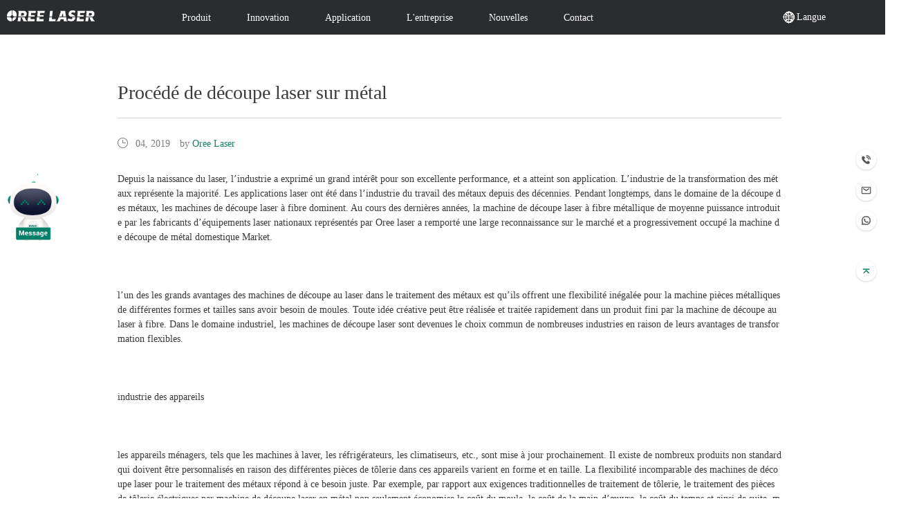

--- FILE ---
content_type: text/html; charset=utf-8
request_url: https://fr.oreelaser.com/blog/Proc%C3%A9d%C3%A9-de-d%C3%A9coupe-laser-sur-m%C3%A9tal-86.html
body_size: 15491
content:
<!DOCTYPE html>
<html>
<head>
    <title> machine decoupe laser, découpe laser métal, découpeuse laser metal | oreelaser</title>
    <meta http-equiv="Content-Type" content="text/html; charset=utf-8" />
    <meta name="description" content="Oree laser est spécialisé dans l’équipement de découpe laser, machine decoupe laser, découpe laser métal, découpeuse laser metal, y compris des machines de découpe laser à fibre et des machines cnc depuis 15 ans. Les machines de découpe laser à vendre à un prix abordable du meilleur fabricant de machines de découpe laser." />
    <meta name="keywords" content="machine decoupe laser, découpe laser métal, découpeuse laser metal, decoupeuse laser, machine découpe laser prix, découpe laser prix, découpe laser aluminium, découpeuse laser prix, decoupe laser tube, découpeuse laser" />
    <meta name="robots" content="all"/>
    <meta name="renderer" content="webkit">
    <meta name="viewport" content="width=device-width, initial-scale=1.0,,maximum-scale=1,minimum-scale=1,user-scalable=no"/>
    <meta http-equiv="X-UA-Compatible" content="IE=edge,Chrome=1"/>
    <!-- css -->
<link rel="shortcut icon" href="/favicon.ico" type="image/x-icon" />
    <link href="/static/home/css/iconfont.css" rel="stylesheet"/>

    <link href="/static/home/css/style.css" rel="stylesheet"/>
    <link rel="stylesheet" href="/static/home/css/blueimp-gallery.min.css">
    <style>

	     .video_view_l ._share ._view_c {

    word-wrap: break-word;
    word-break: break-all;
                }

        ._share ._view_c a span{color: #1a7e67!important;}
        ._share ._view_c a span:hover{text-decoration: underline;}
    </style>
    <!-- Google Tag Manager -->
<script>(function(w,d,s,l,i){w[l]=w[l]||[];w[l].push({'gtm.start':
  new Date().getTime(),event:'gtm.js'});var f=d.getElementsByTagName(s)[0],
  j=d.createElement(s),dl=l!='dataLayer'?'&l='+l:'';j.async=true;j.src=
  'https://www.googletagmanager.com/gtm.js?id='+i+dl;f.parentNode.insertBefore(j,f);
  })(window,document,'script','dataLayer','GTM-KVB672Q');</script>
  <!-- End Google Tag Manager -->

  <!-- Google tag (gtag.js) -->
  <script async src="https://www.googletagmanager.com/gtag/js?id=G-01NK61ZX1M"></script>
  <script>
    window.dataLayer = window.dataLayer || [];
    function gtag(){dataLayer.push(arguments);}
    gtag('js', new Date());
  
    gtag('config', 'G-01NK61ZX1M');
  </script>
  <!-- Google tag (gtag.js) -->
  <script async src="https://www.googletagmanager.com/gtag/js?id=AW-793355117";></script>
  <script>
    window.dataLayer = window.dataLayer || [];
    function gtag(){dataLayer.push(arguments);}
    gtag('js', new Date());
  
    gtag('config', 'AW-793355117', {'allow_enhanced_conversions': true});
  </script>
  <script>
   var enhanced_conversion_data;
   window.addEventListener('load', function(event){
      document.querySelectorAll('#subMit').forEach(function(e){
          e.addEventListener('click', function(){
                  var email = document.querySelector('input[id="email1"]').value;
                  var country = document.querySelector('input[id="country1"]').value;
                  var tel = document.querySelector('input[id="tel1"]').value;
                  var mailformat = /^\w+([\.-]?\w+)*@\w+([\.-]?\w+)*(\.\w{2,3})+$/;
                  var name = document.querySelector('input[id="name1"]').value;
                  var text_field = document.querySelector('textarea[id="content1"]').value;
                  if( email!="" && email.match(mailformat) && name!="" && country!="" && tel!="" && text_field!=""){
                        gtag('event', 'conversion', {'send_to': 'AW-793355117/CHpoCM6s6uUDEO3GpvoC'});
                        enhanced_conversion_data = {
                          'email': email
                        }
                        gtag('event', 'conversion', {'send_to': 'AW-793355117/2LmzCMus6uUDEO3GpvoC'});
                       
                  };
             
          });
      });
   });
  </script>
  
  <script>
   window.addEventListener('load', function(event){
      if(window.location.href.includes('success')){ 
          gtag('event', 'conversion', {'send_to': 'AW-793355117/wl_fCNGs6uUDEO3GpvoC'});
      };
   });
  </script>
  
  <script>
      window.addEventListener('load', function(event){
          document.querySelectorAll("a[href^='https://api.whatsapp.com']").forEach(function(e){
              e.addEventListener('click', function(){
                  gtag('event', 'conversion', {'send_to': 'AW-793355117/a2CdCNes6uUDEO3GpvoC'});
              });
          });
      });
  </script>
  <script>
      window.addEventListener('load', function(event){
          document.querySelectorAll("a[href^='mailto']").forEach(function(e){
              e.addEventListener('click', function(){
                 gtag('event', 'conversion', {'send_to': 'AW-793355117/fmBqCNSs6uUDEO3GpvoC'});
              });
          });
      });
  </script>
<script>
 var enhanced_conversion_data;
 window.addEventListener('load', function(event){ 
    document.querySelectorAll('#subMit').forEach(function(e){
        e.addEventListener('click', function(){
       
                var email = document.querySelectorAll('input[name="email"]')[1].value;
                var mailformat = /^\w+([\.-]?\w+)*@\w+([\.-]?\w+)*(\.\w{2,3})+$/;
                var name = document.querySelectorAll('input[name="name"]')[1].value;
                var tel = document.querySelectorAll('input[name="tel"]')[1].value;
                var country = document.querySelectorAll('input[name="country"]')[1].value;
                var textarea = document.querySelectorAll('textarea')[1].value;

                if( email!="" && email.match(mailformat) && name!="" && tel!="" && country!="" && textarea!="" ){
                    enhanced_conversion_data =  {
                        "email": email
                    };
                    gtag('event', 'conversion', {'send_to': 'AW-793355117/2LmzCMus6uUDEO3GpvoC'});
						  gtag('event', '提交表单', {'event_category': 'submit_Form'});
                };
            
        });
    });
 });
</script>
<script>
 window.addEventListener('load', function(event){
    if(window.location.href.includes('success')){  
        gtag('event', 'conversion', {'send_to': 'AW-793355117/wl_fCNGs6uUDEO3GpvoC'}); 
		  gtag('event', '感谢页面', {'event_category': 'thankyou_page'});
    };
 });
</script>

<!--outbound click -->
<script>
    window.addEventListener('load', function(event){
        document.querySelectorAll(".eeli").forEach(function(e){
            e.addEventListener('click', function(){
                gtag('event', 'conversion', {'send_to': 'AW-793355117/fmBqCNSs6uUDEO3GpvoC'});
					 gtag('event', '点击邮件', {'event_category': 'email_click'});
            });
        });
    });
</script></head>
<body>
<!-- Google Tag Manager (noscript) -->
<noscript><iframe src="https://www.googletagmanager.com/ns.html?id=GTM-KVB672Q"
height="0" width="0" style="display:none;visibility:hidden"></iframe></noscript>
<!-- End Google Tag Manager (noscript) -->

<!--Start of Tawk.to Script-->
<script type="text/javascript">
var Tawk_API=Tawk_API||{}, Tawk_LoadStart=new Date();
(function(){
var s1=document.createElement("script"),s0=document.getElementsByTagName("script")[0];
s1.async=true;
s1.src='https://embed.tawk.to/66417b3407f59932ab3ec411/1htnsii75';
s1.charset='UTF-8';
s1.setAttribute('crossorigin','*');
s0.parentNode.insertBefore(s1,s0);
})();
</script>
<!--End of Tawk.to Script-->
<div class="wrap">
    <!--导航-->
    <style>
    #language-content{
        background: #f3f3f3;
    width: 100%;
    height: 100%;
    border-radius: 33px;
    display: none;
    }
    #language-content h3{
        text-align: center;
            padding-top: 5vh;
            padding-bottom: 2vh;
            margin: 0px;
            font-size: 29px;
    }
    #language-content ul{
        width: 80%;
        text-align: center;
        margin: auto;
        display: flex;
        justify-content: flex-start;
        flex-flow: row wrap;
    }
    #language-content ul li{
        width: 25%;
        margin: 5vh 0;
    }
    #language-content a{
        display: block;
    padding: 15px 0px 0px 34px;
    width: 67%;
    margin: auto;
    font-size: 16px;

    }
    #language-content span{
        border-radius: 50%;
        width: 40px;
    height: 40px;
    }
    
    /* right float */

    .header-right {
        position: fixed;
        right: 1vw;
        top: 28vh;
        display: flex;
        flex-direction: column;
        justify-content: space-around;
        z-index: 999;
    }

    .header-top {
        display: flex;
        flex-direction: column;
        justify-content: space-around;
    }

    .header-item {
        position: relative;
        width: 100%;
        text-align: center;
        display: flex;
        justify-content: space-between;
        align-items: center;
        margin-top: 2vh;

        border-radius: 50%;
    }

    .header-item-style {
        background: #008068;
        border-radius: 2vw;
        box-shadow: 0px 1px 3px #d4d4d4;

    }

    .header-item span {
        display: none;
        color: #FFFFFF;
        padding-right: 0.9vw;
        font-weight: 600;
        margin-left: 1.6vw;
    }

    .dheader-span a {
        color: #FFFFFF;
        font-weight: 600;
    }

    .header-bottom {
        margin-top: 6vh;
        text-align: right;
        cursor: pointer;
    }

    .header-bottom img {
        width: 2.3vw;
        box-shadow: 0px 1px 3px #d4d4d4;
        border-radius: 50%;
    }

    .header-top img {
        cursor: pointer;
        width: 2.3vw;
        margin-left: auto;
        box-shadow: 0px 1px 3px #d4d4d4;
        border-radius: 50%;

    }

    .header-item-style img {
        box-shadow: none;
    }

    .header-span-email {
        cursor: pointer;
    }
    .dopimg{
        display: none;
    }

    /* right float end */
       /* 遮幕 */

  

    #zhemu-div {
        position: fixed;
        bottom: 0;
        width: 100%;
        padding-top: 3vh;
        padding-bottom: 3vh;
        background: rgba(0, 0, 0);
        opacity: 0.8;
        color: #FFFFFF;
        z-index: 99999;
        display: none;

    }

    .zemu-text {
        width: 85%;
        margin: auto;
        position: relative;

    }

    .zhemu-a {
        color: #008068;
    }

    .zhemu-content h3 {
        font-weight: 600;
        font-size: 30px;
    }

    .zhemu-content div {
        font-size: 15px;
        margin-bottom: 18px;
        margin-top: 12px;
    }

    .zhemu-cha {
        position: absolute;
        top: -20px;
    left: 50%;
    cursor: pointer;
    width: 40px;
    transform: translateX(-50%);

    }

    .zhemu-button {
        position: relative;
        display: inline-block;
        cursor: pointer;
        padding-right: 10px;
        width: 130px;
        text-align: center;
    }
    .zhemu-j {
        margin-left: 12px;
    }
    .button-div-cookie {
        cursor: pointer;
        background-color: rgba(255, 255, 255, 0.2) !important;
        color: #FFFFFF;
        position: relative;
        z-index: 9999;
        display: inline-block;
        width: 100%;
        height: 100%;
        position: absolute;
        left: 0;
        bottom: 0;
    
    }
    .zhemu-button:hover .box-shadow{
            width: 100%;
    }
    .box-text{
        margin-left: 10px;
        margin-top: 5px;
        margin-bottom: 7px;
        display: inline-block;
        z-index: 999999;
        position: relative;
    }
    .box-shadow {
             width: 5px;
            height: 93%;
            display: inline-block;
            position: absolute;
            border-left: 2px solid #008068;
            border-right: 2px solid #008068;
            background-color: #008068;
            top: 0;
            left: 0;
            transition: width 0.5s ease;
            opacity: 1;
            z-index: 99999;
    }
</style>
<link rel="stylesheet" type="text/css" href="/static/home/css/new/header.css">
<link rel="stylesheet" type="text/css" href="/static/home/js/layer/theme/default/layer.css">
<link href="/static/home/css/new/h.css" rel="stylesheet" />
<div id="zhemu">

</div>
<div id="zhemu-div">
    <div class="zemu-text">
        <div class="zhemu-content">
            <h3>Cookies</h3>

            <div>Nous utilisons des cookies pour améliorer votre expérience de navigation, proposer des publicités ou du contenu personnalisés. En cliquant "
                Acceptez les cookies ", vous consentez à notre utilisation des cookies.

                De plus amples informations sur les cookies peuvent être trouvées dans notre

                <a href="/Cookies" class="zhemu-a">politique de confidentialité</a>.
            </div>
        </div>
        <div class="zhemu-button" onclick="closeclick('closeclick')">
            <button class="button-div-cookie" class="" >
             </button>
            <span class="box-text">
                Accepter
            </span>

            <span class="box-shadow"></span>
        </div>

        <div class="zhemu-button zhemu-j" onclick="closeclick('no')">
            <button class="button-div-cookie" class="" >
             </button>
            <span class="box-text">
                Rejeter
            </span>

            <span class="box-shadow"></span>
        </div>
       

    </div>
    <!-- <div class="zhemu-cha" onclick="cookiescloseclick()">
        <img src="/close.svg" alt="">

    </div> -->
</div>
<div class="sidebar">
    <div class='gif'>
            <img src="/5.gif" alt="" width="80px" style='margin-left: 8px;'>
            
        </div>
</div>
<div class=" header-right">
    <div class="header-top">
        <a href="tel:+86 531-88983665">
            <div class="header-item">
                <span class="dheader-span">+86 531-88983665</span>
                <img src="/pcheadericon/phone.png" alt="" class="opimg" >
                    <img class='dopimg' src="/pcheadericon/d-phone.png" alt="">

            </div>
        </a>

        <div class="header-item ">
            <span class="dheader-span header-span-email">sales@oreelaser.com</span>
            <img src="/pcheadericon/email.png " alt="" class="opimg " >
                <img class='dopimg header-item-email' src="/pcheadericon/d-email.png" alt="">

        </div>

        <a href="https://api.whatsapp.com/send?phone=8615508681801" target="_blank">
            <div class="header-item">
                <span class="dheader-span">Communiquez avec nous sur WhatsApp!</span>
                <img src="/pcheadericon/whatsapp.png" alt="" class="opimg header-whatsapp">
                <img class='dopimg' src="/pcheadericon/d-whatsapp.png" alt="">
            </div>
        </a>
    </div>
    <div class="header-bottom" id="gotoTop">
        <img src="/pcheadericon/back.png" alt="" data="/pcheadericon/back.png" sdata="/pcheadericon/d-back.png">
    </div>
</div>
<div class='dy-right'>

    <img src="/static/xf/whatsapp.jpg" alt="" id='tong' style='display:none'>
    <img src="/static/xf/1.jpg" alt="" id='tongs' style='display:none'>
</div>
<!-- 导航栏 -->
<div class="header">
    <div class="header_content clear">
        <div class="logo fl" style="padding-top: 15px; "><a href="/">
                <img src="/static/home/images/a1.png" style='height: 16px;'></a></div>
        <div class="menu fl">
            <ul class="menu_nav clear">

                                <li class="fl _navbar hh ">
                    <a href="/Product-Category.html" class="am _Secondary">Produit</a>
                    
                </li>
                                <li class="fl _navbar hh ">
                    <a href="/coreTechnology.html" class="am _Secondary">Innovation</a>
                                        <ul class='nav-ul hhu'>
                                                <li><a href="/coreTechnology.html" class="nav-ul-a"
                                style='color: #282828;font-size: 14px;font-family: Microsoft YaHei;'>Technologie de base</a>
                        </li>
                                                <li><a href="/10kwplus" class="nav-ul-a"
                                style='color: #282828;font-size: 14px;font-family: Microsoft YaHei;'>12KW+</a>
                        </li>
                                            </ul>
                    
                </li>
                                <li class="fl _navbar hh ">
                    <a href="/Applications.html" class="am _Secondary">Application</a>
                                        <ul class='nav-ul hhu'>
                                                <li><a href="/Applications.html" class="nav-ul-a"
                                style='color: #282828;font-size: 14px;font-family: Microsoft YaHei;'>Application</a>
                        </li>
                                                <li><a href="/samples.html" class="nav-ul-a"
                                style='color: #282828;font-size: 14px;font-family: Microsoft YaHei;'>Échantillons</a>
                        </li>
                                            </ul>
                    
                </li>
                                <li class="fl _navbar hh ">
                    <a href="/About-us.html" class="am _Secondary">L'entreprise</a>
                                        <ul class='nav-ul hhu'>
                                                <li><a href="/About-us.html" class="nav-ul-a"
                                style='color: #282828;font-size: 14px;font-family: Microsoft YaHei;'>A propos de </a>
                        </li>
                                                <li><a href="/After-Sale-Services.html" class="nav-ul-a"
                                style='color: #282828;font-size: 14px;font-family: Microsoft YaHei;'>Certificats</a>
                        </li>
                                                <li><a href="/Customer-Glance.html" class="nav-ul-a"
                                style='color: #282828;font-size: 14px;font-family: Microsoft YaHei;'>Clients</a>
                        </li>
                                            </ul>
                    
                </li>
                                <li class="fl _navbar hh ">
                    <a href="/blog.html" class="am _Secondary">Nouvelles</a>
                                        <ul class='nav-ul hhu'>
                                                <li><a href="/blog.html" class="nav-ul-a"
                                style='color: #282828;font-size: 14px;font-family: Microsoft YaHei;'>nouvelles</a>
                        </li>
                                                <li><a href="/home/blog/blog" class="nav-ul-a"
                                style='color: #282828;font-size: 14px;font-family: Microsoft YaHei;'>blog</a>
                        </li>
                                                <li><a href="/exhibition" class="nav-ul-a"
                                style='color: #282828;font-size: 14px;font-family: Microsoft YaHei;'>Exposition</a>
                        </li>
                                            </ul>
                    
                </li>
                                <li class="fl _navbar hh ">
                    <a href="/Contact-us.html" class="am _Secondary">Contact</a>
                    
                </li>
                            </ul>
        </div>
        <div class=''>
            <svg t="1617247144309" class=" mianbao-div" viewBox="0 0 1024 1024" version="1.1"
                xmlns="http://www.w3.org/2000/svg" p-id="3046" width="32" height="32">
                <path d="M170.666667 213.333333m-64 0a64 64 0 1 0 128 0 64 64 0 1 0-128 0Z" p-id="3047" fill="#e6e6e6">
                </path>
                <path d="M170.666667 512m-64 0a64 64 0 1 0 128 0 64 64 0 1 0-128 0Z" p-id="3048" fill="#e6e6e6">
                </path>
                <path d="M170.666667 810.666667m-64 0a64 64 0 1 0 128 0 64 64 0 1 0-128 0Z" p-id="3049" fill="#e6e6e6">
                </path>
                <path
                    d="M896 778.666667H362.666667c-17.066667 0-32 14.933333-32 32s14.933333 32 32 32h533.333333c17.066667 0 32-14.933333 32-32s-14.933333-32-32-32zM362.666667 245.333333h533.333333c17.066667 0 32-14.933333 32-32s-14.933333-32-32-32H362.666667c-17.066667 0-32 14.933333-32 32s14.933333 32 32 32zM896 480H362.666667c-17.066667 0-32 14.933333-32 32s14.933333 32 32 32h533.333333c17.066667 0 32-14.933333 32-32s-14.933333-32-32-32z"
                    p-id="3050" fill="#e6e6e6"></path>
            </svg>
        </div>
        <div class="search_nav fr">
            <a class="open_search am"></a>
            <div class="open_language am">

                <i class="iconfont icon-guojiziyuan" style="position: relative"><span style="font-size: 14px;line-height: 20px;position: absolute;width: 80px;
                        color: #FFFFFF;">Langue</span></i>
          
            </div>


        </div>

    </div>

    <!-- 搜索 -->
    <div class="am search">
        <div class="has_select_search">

            <input name="id" id="sousuo" type="text" autocomplete="off" placeholder="Please Enter Your Keywords"
                value="Please Enter Your Keywords" onfocus="if(value=='Please Enter Your Keywords') {value=''}"
                onblur="if (value=='') {value='Please Enter Your Keywords'}" />
            <select class="lang" style="display: none;">
                <option value="2">Product</option>
            </select>
            <!-- <input class="am" type="submit" value="SEARCH" /> -->

        </div>
    </div>
    <!-- 搜索 end -->


</div>
</div>
<!-- 导航栏 end -->
<div class='product-header'>
    <div class='product-content'>
        <div class='product-left'>
            <div class='product-left-content'>
                <ul>
                    
                    <li><a href="/Product-Category/Machine-de-découpe-laser-à-fibre-de-tôle--18.html">Machine de découpe laser à fibre de tôle </a></li>

                    
                    <li><a href="/Product-Category/Machine-de-découpe-laser-à-fibre-de-tube-19.html">Machine de découpe laser à fibre de tube</a></li>

                    
                    <li><a href="/Product-Category/Machine-de-découpe-intégrée-pour-plaques-et-tubes-20.html">Machine de découpe intégrée pour plaques et tubes</a></li>

                    
                    <li><a href="/Product-Category/Équipement-de-ligne-de-production-automatique-21.html">Équipement de ligne de production automatique</a></li>

                    
                    <li><a href="/Product-Category/Machine-de-soudage-laser-à-main-14.html">Machine de soudage laser à main</a></li>

                    
                    <li><a href="/Product-Category/Machine-de-nettoyage-laser-portable-23.html">Machine de nettoyage laser portable</a></li>

                                    </ul>
            </div>
        </div>
        <div class='product-right'>
                        <div class='product-right-content'>
                <ul>
                    
                    <li><a href="/product/Machine-de-découpe-laser-à-fibre-de-tôle-à-haute-vitesse-OR-H-38.html">
                            <div>
                                <img src="/uploads/img/20240129/529bd0789fc28a2b1cff136f91f1c650.png" alt="" class='header_img'>
                                </br>
                                <p class='product-right-jtitle'>OR-H</p>

                            </div>
                        </a></li>

                    
                    <li><a href="/product/Machine-de-découpe-laser-à-fibre-de-tôle-à-haute-puissance-OR-PG-27.html">
                            <div>
                                <img src="/uploads/img/20231129/410c7c4984a7a96f5f114812e26199d2.webp" alt="" class='header_img'>
                                </br>
                                <p class='product-right-jtitle'>OR-PG</p>

                            </div>
                        </a></li>

                    
                    <li><a href="/product/Machine-de-découpe-laser-à-fibre-de-tôle-avec-protection-complète-OR-PH-86.html">
                            <div>
                                <img src="/uploads/img/20231201/c9be98e34007738fd0721872e6d025f7.webp" alt="" class='header_img'>
                                </br>
                                <p class='product-right-jtitle'>OR-PH</p>

                            </div>
                        </a></li>

                    
                    <li><a href="/product/Machine-de-découpe-avec-orbite-au-sol-Série-OR-GR-81.html">
                            <div>
                                <img src="/uploads/img/20240129/55f1e3627985f11fc36fa431dcebdcea.png" alt="" class='header_img'>
                                </br>
                                <p class='product-right-jtitle'>OR-GR</p>

                            </div>
                        </a></li>

                    
                    <li><a href="/product/Machine-de-découpe-laser-de-feuille-de-haute-précision-OR-S1530-87.html">
                            <div>
                                <img src="/uploads/img/20240129/0e644bddacfb1af19545e7c7c60c3271.png" alt="" class='header_img'>
                                </br>
                                <p class='product-right-jtitle'>OR-S1530</p>

                            </div>
                        </a></li>

                    
                    <li><a href="/product/Machine-de-découpe-laser-fibre-haute-précision-OR-S0660Pro-107.html">
                            <div>
                                <img src="/uploads/img/20240201/baf57f81219e57526c3123af6fb685ac.png" alt="" class='header_img'>
                                </br>
                                <p class='product-right-jtitle'>OR-S0660Pro</p>

                            </div>
                        </a></li>

                    
                    <li><a href="/product/Machine-de-découpe-laser-à-fibre-de-haute-précision-OR-S-28.html">
                            <div>
                                <img src="/uploads/img/20240129/5554d21bb1c49d4bd4e64a1abf8306b6.png" alt="" class='header_img'>
                                </br>
                                <p class='product-right-jtitle'>OR-S</p>

                            </div>
                        </a></li>

                    
                    <li><a href="/product/Machine-de-Découpe-à-Fibre-Laser-OR-FH-24.html">
                            <div>
                                <img src="/uploads/img/20240129/33aac5aed8a9a34f495b75b4c7bdd3fb.png" alt="" class='header_img'>
                                </br>
                                <p class='product-right-jtitle'>OR-FH</p>

                            </div>
                        </a></li>

                    
                    <li><a href="/product/Machine-de-découpe-laser-de-fibre-de-feuille-moyenne-OR-FM-37.html">
                            <div>
                                <img src="/uploads/img/20240129/92244c5cb7b45fde769a00cbe5477ed9.png" alt="" class='header_img'>
                                </br>
                                <p class='product-right-jtitle'>OR-FM</p>

                            </div>
                        </a></li>

                    
                    <li><a href="/product/Machine-de-découpe-laser-à-fibre-dédiée-à-la-publicité-OR-FMA-72.html">
                            <div>
                                <img src="/uploads/img/20240223/f7de264d61c653a25b31a16b61e1803a.png" alt="" class='header_img'>
                                </br>
                                <p class='product-right-jtitle'>OR-FMA</p>

                            </div>
                        </a></li>

                    
                    <li><a href="/product/Machine-de-découpe-laser-à-fibre-de-haute-précision-OR-EH-25.html">
                            <div>
                                <img src="/uploads/img/20240205/64f24ace001399c098eaed72c7393eb4.png" alt="" class='header_img'>
                                </br>
                                <p class='product-right-jtitle'>OR-EH</p>

                            </div>
                        </a></li>

                                    </ul>
            </div>
                        <div class='product-right-content'>
                <ul>
                    
                    <li><a href="/product/Machine-de-découpe-laser-à-quatre-mandrins-zéro-résidu-OR-TZ-83.html">
                            <div>
                                <img src="/uploads/img/20240204/edecab1c262d6306b86defaf079bc3fa.png" alt="" class='header_img'>
                                </br>
                                <p class='product-right-jtitle'>OR-TZ</p>

                            </div>
                        </a></li>

                    
                    <li><a href="/product/la-machine-de-découpe-laser-à-fibre-de-tubes-à-montage-latéral-pour-application-lourde-OR-TE-84.html">
                            <div>
                                <img src="/uploads/img/20240204/3812f3720b4b5ab0a67cab5f00f46511.png" alt="" class='header_img'>
                                </br>
                                <p class='product-right-jtitle'>OR-TE</p>

                            </div>
                        </a></li>

                    
                    <li><a href="/product/la-machine-de-découpe-laser-à-fibre-de-tubes-à-montage-latéral-et-à-haute-efficacité-OR-TH-85.html">
                            <div>
                                <img src="/uploads/img/20240204/e2fa61d5fef68bd1240c17cba963021d.png" alt="" class='header_img'>
                                </br>
                                <p class='product-right-jtitle'>OR-TH</p>

                            </div>
                        </a></li>

                    
                    <li><a href="/product/Machine-de-découpe-laser-de-fibre-de-tube-OR-TG-29.html">
                            <div>
                                <img src="/uploads/img/20240204/222072f16f3f3cc32463f72f42a88d6f.png" alt="" class='header_img'>
                                </br>
                                <p class='product-right-jtitle'>OR-TG</p>

                            </div>
                        </a></li>

                    
                    <li><a href="/product/La-série-l’économique--machine-de-découpe-laser-fibre-pour-tube-OR-TL-54.html">
                            <div>
                                <img src="/uploads/img/20240204/f52ca2ce3adbecda19350e88c883c413.png" alt="" class='header_img'>
                                </br>
                                <p class='product-right-jtitle'>OR-TL</p>

                            </div>
                        </a></li>

                    
                    <li><a href="/product/Machine-de-découpe-laser-à-haute-efficacité-pour-profilés-en-H-OR-TP-108.html">
                            <div>
                                <img src="/uploads/img/20240301/f9825ddc4ea1616899624c1c15adc420.png" alt="" class='header_img'>
                                </br>
                                <p class='product-right-jtitle'>OR-TP</p>

                            </div>
                        </a></li>

                    
                    <li><a href="/product/la-machine-de-découpe-laser-fibre-pour-les-petits-tubes-OR-TM-89.html">
                            <div>
                                <img src="/uploads/img/20240204/f8446226cc8a52aa9a41098a903ceee4.png" alt="" class='header_img'>
                                </br>
                                <p class='product-right-jtitle'>OR-TM</p>

                            </div>
                        </a></li>

                    
                    <li><a href="/product/La-série-Machine-de-découpe-laser-pour-tubes-pour-les-travaux-très-lourds--OR-TR-88.html">
                            <div>
                                <img src="/uploads/img/20240204/2aec19fc48f0b8befca44d5ca8d10257.png" alt="" class='header_img'>
                                </br>
                                <p class='product-right-jtitle'>OR-TR</p>

                            </div>
                        </a></li>

                    
                    <li><a href="/product/Machine-automatique-de-découpe-de-tubes-à-grande-vitesse-OR-TA-77.html">
                            <div>
                                <img src="/uploads/img/20240204/4663d52df3f5904a73ec38191eaac8e9.png" alt="" class='header_img'>
                                </br>
                                <p class='product-right-jtitle'>OR-TA</p>

                            </div>
                        </a></li>

                    
                    <li><a href="/product/Machine-de-Découpe-de-Tubes-Laser-à Trois-Mandrins-OR-TS-79.html">
                            <div>
                                <img src="/uploads/img/20240204/43928a0a2ca3b38a2ab1438af4f6022c.png" alt="" class='header_img'>
                                </br>
                                <p class='product-right-jtitle'>OR-TS</p>

                            </div>
                        </a></li>

                                    </ul>
            </div>
                        <div class='product-right-content'>
                <ul>
                    
                    <li><a href="/product/Machine-de-découpe-de-tôles-et-de-tubes-OR-PHT-39.html">
                            <div>
                                <img src="/uploads/img/20231128/cf820e8b8a40e1f43b0ed9a49e1b0eb8.png" alt="" class='header_img'>
                                </br>
                                <p class='product-right-jtitle'>OR-PHT</p>

                            </div>
                        </a></li>

                    
                    <li><a href="/product/Feuille-de-table-d’échange-et-machine-de-découpe-laser-de-fibre-de-tube-OR-EHT-36.html">
                            <div>
                                <img src="/uploads/img/20240206/15fabe35a40ceaab8598c9bd344a067d.png" alt="" class='header_img'>
                                </br>
                                <p class='product-right-jtitle'>OR-EHT</p>

                            </div>
                        </a></li>

                    
                    <li><a href="/product/Machine-de-découpe-laser-de-fibre-de-feuille-et-de-tube-à-double-usage-OR-FHT-26.html">
                            <div>
                                <img src="/uploads/img/20240206/fb33c392b91ae9fea73c2749514a4796.png" alt="" class='header_img'>
                                </br>
                                <p class='product-right-jtitle'>OR-FHT</p>

                            </div>
                        </a></li>

                                    </ul>
            </div>
                        <div class='product-right-content'>
                <ul>
                    
                    <li><a href="/product/Ligne-de-production-de-tôle-entièrement-automatique-PH3015LG+RW-80.html">
                            <div>
                                <img src="/uploads/img/20240313/3aa8e3ecd574a22f5b33b663fb4de2c6.png" alt="" class='header_img'>
                                </br>
                                <p class='product-right-jtitle'>PH3015LG+RW</p>

                            </div>
                        </a></li>

                    
                    <li><a href="/product/Dispositif-de-chargement-automatique-en-porte-à-faux-OR-LT-99.html">
                            <div>
                                <img src="/uploads/img/20240313/5322333dfa495264a1fd174b79032f98.png" alt="" class='header_img'>
                                </br>
                                <p class='product-right-jtitle'>OR-LT</p>

                            </div>
                        </a></li>

                    
                    <li><a href="/product/Dispositif-d'alimentation-en-porte-à-faux-OR-LS-98.html">
                            <div>
                                <img src="/uploads/img/20240313/3108553fbf7ce365aecfd8ff3542f18c.png" alt="" class='header_img'>
                                </br>
                                <p class='product-right-jtitle'>OR-LS</p>

                            </div>
                        </a></li>

                    
                    <li><a href="/product/Dispositif-d'alimentation-automatique-de-tuyaux-OR-HA-92.html">
                            <div>
                                <img src="/uploads/img/20230421/73efa116694dcb621c84b765256d8eb8.png" alt="" class='header_img'>
                                </br>
                                <p class='product-right-jtitle'>OR-HA</p>

                            </div>
                        </a></li>

                    
                    <li><a href="/product/Dispositif-d'alimentation-automatique-de-tuyaux-OR-A-91.html">
                            <div>
                                <img src="/uploads/img/20230421/e65f953128839fd656ea1cadfd0f06c0.png" alt="" class='header_img'>
                                </br>
                                <p class='product-right-jtitle'>OR-A</p>

                            </div>
                        </a></li>

                    
                    <li><a href="/product/Dispositif-d-'alimentation-automatique-de-tuyaux-OR-S-90.html">
                            <div>
                                <img src="/uploads/img/20230421/39cb5c1f4d604c6b137268d03a25920f.png" alt="" class='header_img'>
                                </br>
                                <p class='product-right-jtitle'>OR-S</p>

                            </div>
                        </a></li>

                    
                    <li><a href="/product/Coil-laser-cutting-production-line-OR-R-78.html">
                            <div>
                                <img src="/uploads/img/20240201/ed105ce20b86db0ab552e19fb5b9e73c.png" alt="" class='header_img'>
                                </br>
                                <p class='product-right-jtitle'>OR-R</p>

                            </div>
                        </a></li>

                                    </ul>
            </div>
                        <div class='product-right-content'>
                <ul>
                    
                    <li><a href="/product/Machine-de-soudage-laser-fibre-automatique-à-plate-forme-OR-WTA-100.html">
                            <div>
                                <img src="/uploads/img/20230720/42b7a96e5b21971f7cacddfae54ef707.png" alt="" class='header_img'>
                                </br>
                                <p class='product-right-jtitle'>OR-WTA</p>

                            </div>
                        </a></li>

                    
                    <li><a href="/product/Machine-de-soudage-portative-refroidie-à-l'eau-OR-HW-B-103.html">
                            <div>
                                <img src="/uploads/img/20231213/f8595b16a74008b11dfdf932484f2869.webp" alt="" class='header_img'>
                                </br>
                                <p class='product-right-jtitle'>OR-HW-B</p>

                            </div>
                        </a></li>

                    
                    <li><a href="/product/Soudeuse-laser-OREE-OR-HW-C-56.html">
                            <div>
                                <img src="/uploads/img/20220518/ba2ad10761e917d10a4648e5fd04ee66.png" alt="" class='header_img'>
                                </br>
                                <p class='product-right-jtitle'>OR-HW-C</p>

                            </div>
                        </a></li>

                    
                    <li><a href="/product/Machine-de-soudage-portative-refroidie-à-l'eau-OR-HW-D-102.html">
                            <div>
                                <img src="/uploads/img/20231213/d6216c15ff95d10798e00015373c4669.webp" alt="" class='header_img'>
                                </br>
                                <p class='product-right-jtitle'>OR-HW-D</p>

                            </div>
                        </a></li>

                                    </ul>
            </div>
                        <div class='product-right-content'>
                <ul>
                    
                    <li><a href="/product/Machine-de-nettroyage-portative-refroidies-par-eau-OR-LC-B-105.html">
                            <div>
                                <img src="/uploads/img/20231213/ecdfc7de9903f0fccbbabecb5a006f51.webp" alt="" class='header_img'>
                                </br>
                                <p class='product-right-jtitle'>OR-LC-B</p>

                            </div>
                        </a></li>

                    
                    <li><a href="/product/Machine-de-nettoyage-laser-portable-OR-LC-C-82.html">
                            <div>
                                <img src="/uploads/img/20220518/7d62d56a81aa311354040aa09a458067.png" alt="" class='header_img'>
                                </br>
                                <p class='product-right-jtitle'>OR-LC-C</p>

                            </div>
                        </a></li>

                    
                    <li><a href="/product/Machine-de-nettroyage-portative-refroidies-par-eau-OR-LC-D-104.html">
                            <div>
                                <img src="/uploads/img/20231213/53c5b45bc4ec8202ffc198c863e4df46.webp" alt="" class='header_img'>
                                </br>
                                <p class='product-right-jtitle'>OR-LC-D</p>

                            </div>
                        </a></li>

                                    </ul>
            </div>
                    </div>
    </div>



</div>
<div class='mianbao-d'>
    <ul>
        
        <li><a href="/Product-Category.html">Produit</a></li>

        
        <li><a href="/coreTechnology.html">Innovation</a></li>

        
        <li><a href="/Applications.html">Application</a></li>

        
        <li><a href="/About-us.html">L'entreprise</a></li>

        
        <li><a href="/blog.html">Nouvelles</a></li>

        
        <li><a href="/Contact-us.html">Contact</a></li>

            </ul>
</div>

<div class='form-content' id='bd' style='display:none'>

    <div class='form-right'>
        <div class='form-right-content'>

            <div class='form-right-div1'>
                <input type="text" placeholder="Nom*" id="name" name="name">
                <input type="text" placeholder="Téléphone*" id="tel" name="tel">
            </div>
            <input type="text" placeholder="E-mail *" id="email" name="email">
            <div class='form-right-div1'>
                <input type="text" placeholder="Nom de l’entreprise" id="com" name="com">
                <input type="text" placeholder="Ville*" name="country" id="country">
            </div>
            <select name="user_type" class="_inp_text " id="user_type">
                <option value="">type d'utilisateur...</option>
                <option value="End_user">Utilisateur final</option>
                <option value="Agent">Utilisateur proxy</option>
                <option value="Trading_company">Commerçant</option>
                <option value="Other">autre</option>
            </select>
            <textarea id="content" name="content" cols="15" rows="4"
                placeholder="Message (Veuillez indiquer les matériaux et l’épaisseur de découpe)*"></textarea>
            <div class='button-div'>
                <button class='right-button' id='bdSubmit'>Envoyer</button>
            </div>

        </div>
    </div>
</div>
<div id="language-content">
    <h3>Choisissez votre langue</h3>
        <ul>
            <li>
                <a href="https://www.oreelaser.com/" target="_blank" style="position: relative;">
                    <span
                        style="position: absolute;top: 5px;left: 0;display: inline-block;background: url(/guoqi/guoqi-en.png) center center no-repeat;background-size: cover;"></span>
                    English</a>
            </li>

            <!-- <li>
                <a href="http://ru.oreelaser.com/" target="_blank" style="position: relative;">
                    <span
                        style="position: absolute;top: 5px;left: 0;display: inline-block;background: url(/guoqi/guoqi-ru.png) center center no-repeat;background-size: cover;"></span>
                    Pусский</a>
            </li> -->

            <li>
                <a href="http://es.oreelaser.com/" target="_blank" style="position: relative;">
                    <span
                        style="position: absolute;top: 5px;left: 0;display: inline-block;background: url(/guoqi/guoqi-es.png) center center no-repeat;background-size: cover;"></span>
                    Español</a>
            </li>

            <li>
                <a href="https://kr.oreelaser.com/" target="_blank" style="position: relative;">
                    <span
                        style="position: absolute;top: 5px;left: 0;display: inline-block;background: url(/guoqi/guoqi-hanguo.png) center center no-repeat;background-size: cover;"></span>
                    한국어</a>
            </li>

            <li>
                <a href="https://vn.oreelaser.com/" target="_blank" style="position: relative;">
                    <span
                        style="position: absolute;top: 5px;left: 0;display: inline-block;background: url(/guoqi/guoqi-vn.png) center center no-repeat;background-size: cover;"></span>
                    Việt Nam</a>
            </li>

            <li>
                <a href="https://fr.oreelaser.com/" target="_blank" style="position: relative;">
                    <span
                        style="position: absolute;top: 5px;left: 0;display: inline-block;background: url(/guoqi/guoqi-fr.png) center center no-repeat;background-size: cover;"></span>
                    France</a>
            </li>

            <li>
                <a href="https://ar.oreelaser.com/" target="_blank" style="position: relative;">
                    <span
                        style="position: absolute;top: 5px;left: 0;display: inline-block;background: url(/guoqi/guoqi-alabo.png) center center no-repeat;background-size: cover;"></span>
                    عربي</a>
            </li>
            <li>
                <a href="https://pt.oreelaser.com/" target="_blank" style="position: relative;">
                    <span
                        style="position: absolute;top: 5px;left: 0;display: inline-block;background: url(/guoqi/guoqi-pt.png) center center no-repeat;background-size: cover;"></span>
                    Português</a>
            </li>
            <li>
                <a href="https://jp.oreelaser.com/" target="_blank" style="position: relative;">
                    <span
                        style="position: absolute;top: 5px;left: 0;display: inline-block;background: url(/guoqi/guoqi-jp.png) center center no-repeat;background-size: cover;"></span>
                    日本語</a>
            </li>
        </ul>
</div>
  <script src="/static/home/js/jquery.js"></script>
  <script src="/static/home/js/header.js"></script>
  <script>
      $(".open_language").click(function () {
         
        layer.open({
            type: 1,
            title: false,
            skin: 'layui-layer-demo', //样式类名
            closeBtn: 0, //不显示关闭按钮
            anim: 3,
            shadeClose: true, //开启遮罩关闭
            area: ['62%', '60%'], //宽高
            closeBtn: 1,
           offset:'10vh',
            content: $('#language-content'),
            success: function (layero, index) {
                layero[0].childNodes[1].childNodes[0].classList.remove('layui-layer-close2');
                layero[0].childNodes[1].childNodes[0].classList.add('layui-layer-close1');
            },
            end: function () {
                $('#language-content').css('display', 'none');
            }

        });
    
   });
   //悬浮划进更换图片
    $('.opimg').mouseenter(function () {
        $(this).hide().next('img').show();
    
        $(this).parent('div').addClass('header-item-style');
        $(this).prev('span').css('display', 'block');

    })
    //悬浮划出更换图片
    $('.header-item').mouseleave(function () {
        $(this).children('.dopimg').hide().siblings('.opimg').show();
        $(this).removeClass('header-item-style');
        $(this).children('img').prev('span').css('display', 'none')
    });

    $('.header-bottom').mouseenter(function () {
        let r = $(this).children('img').attr('sdata');
        $(this).children('img').attr('src', r);

    });
    $('.header-bottom').mouseleave(function () {
        let d = $(this).children('img').attr('data');
        $(this).children('img').attr('src', d);

    });
    $('.header-item-email').click(function () {

        layer.open({
            type: 1,
            title: false,
            skin: 'layui-layer-demo',
            closeBtn: 0,
            anim: 3,
            shadeClose: true,
            area: ['60%', '70%'],
            closeBtn: 1,
            content: $('#bd'),
            success: function (layero, index) {
                layero[0].childNodes[1].childNodes[0].classList.remove('layui-layer-close2');
                layero[0].childNodes[1].childNodes[0].classList.add('layui-layer-close1');
            },
            end: function () {
                $('#bd').css('display', 'none');
            }

        });
    })
    $('.header-span-email').click(function () {
        window.location.href = 'mailto:sales@oreelaser.com';
    })
  
</script>



    <!-- position -->
    <div class="position_content martp70" style="margin-top: 70px;">
        <!-- <div class="public clear">
            <div class="position fl">
                <i class="iconfont icon-zhuye"></i>
                <a href="/">Home</a> >
                <a href="/blog.html">Blog</a> >
                <a>Procédé de découpe laser sur métal</a>
            </div>
            <div class="fr">
                <a href="/blog.html" style="font-size: 16px;color: #7b7b7b;">Return list <i class="iconfont icon-fanhui" style="font-size: 18px;"></i></a>
            </div>
        </div> -->
    </div>
    <!-- position end -->



    <!-- page -->
    <div class="video_view">
        <div class="public clear">
            <div class="video_view_l " style="width: 80%; margin:auto">
                <div class="_share">
                    <h1 class="_title">Procédé de découpe laser sur métal</h1>
                    <div class="clear _date">
                        <div class="fl _date_l">
                            <p><i class="iconfont icon-shijianzhongbiao"></i> 04, 2019</p>
                            <p>by <span>Oree Laser</span></p>
                        </div>
                        <div class="fr _date_r">
                            <!-- 分享 -->
                        </div>
                    </div>
                    <div class="_view_c">
                        <p>Depuis la naissance du laser, l’industrie a exprimé un grand intérêt pour son excellente performance, et a atteint son application. L’industrie de la transformation des métaux représente la majorité. Les applications laser ont été dans l’industrie du travail des métaux depuis des décennies. Pendant longtemps, dans le domaine de la découpe des métaux, les machines de découpe laser à fibre dominent. Au cours des dernières années, la machine de découpe laser à fibre métallique de moyenne puissance introduite par les fabricants d’équipements laser nationaux représentés par Oree laser a remporté une large reconnaissance sur le marché et a progressivement occupé la machine de découpe de métal domestique Market.&nbsp;<br/><br/><br/><br/>l’un des les grands avantages des machines de découpe au laser dans le traitement des métaux est qu’ils offrent une flexibilité inégalée pour la machine pièces métalliques de différentes formes et tailles sans avoir besoin de moules. Toute idée créative peut être réalisée et traitée rapidement dans un produit fini par la machine de découpe au laser à fibre. Dans le domaine industriel, les machines de découpe laser sont devenues le choix commun de nombreuses industries en raison de leurs avantages de transformation flexibles.&nbsp;<br/><br/><br/><br/>industrie des appareils&nbsp;<br/><br/><br/><br/>les appareils ménagers, tels que les machines à laver, les réfrigérateurs, les climatiseurs, etc., sont mise à jour prochainement. Il existe de nombreux produits non standard qui doivent être personnalisés en raison des différentes pièces de tôlerie dans ces appareils varient en forme et en taille. La flexibilité incomparable des machines de découpe laser pour le traitement des métaux répond à ce besoin juste. Par exemple, par rapport aux exigences traditionnelles de traitement de tôlerie, le traitement des pièces de tôlerie électriques par machine de découpe laser en métal non seulement économise le coût du moule, le coût de la main-d’œuvre, le coût du temps et ainsi de suite, mais aussi améliore grandement la précision de la pièces en tôle, ce qui rend l’exquis sans bavures. Plus important encore, à l’époque où ce produit est roi, la production à haut rendement et le traitement des pièces sont propices à des opportunités de marché plus rapides.</p><p><img src="https://fr.oreelaser.com/uploads/ueimg/20190423/1556021823863037.jpg" title="1539417195561625.jpg" alt="23).jpg"/></p><p>L’industrie de la fabrication de silos&nbsp;<br/><br/><br/><br/>ascenseurs appartiennent essentiellement à des produits personnalisés de petit volume, dont la décoration intérieure est également très différente. Par conséquent, il existe de nombreux types de pièces de tôle d’ascenseur. Les méthodes de traitement traditionnelles ont une longue période d’ouverture de moule, une programmation compliquée, des exigences élevées sur les opérateurs et d’autres facteurs qui limitent le développement de l’industrie des ascenseurs. L’émergence de machines de découpe laser à fibre, non seulement réduit les coûts de développement de produits, mais aussi de rendre les avantages du traitement flexible des machines de découpe optique ont été mis en jeu. Dans le même temps, la machine de découpe laser à fibre est hautement automatisée et intelligente, et peut répondre de manière flexible à diverses tâches de production, réduisant efficacement l’intensité de travail des opérateurs, optimisant le flux de processus de production, et l’amélioration de la niveau d’automatisation de la gestion de la production de l’atelier de fabrication des ascenseurs.</p><p><br/></p><p><img src="https://fr.oreelaser.com/uploads/ueimg/20190423/1556021823410157.jpg" title="1539417322642165.jpg" alt="14).jpg"/></p><p><br/></p><p>Industrie de la publicité&nbsp;<br/><br/><br/><br/>l’industrie de la publicité a mis à niveau dans une vitesse rapide, et le matériau de découpe laser à fibre a les caractéristiques de la souplesse et la rapidité. Afin de répondre aux besoins de l’industrie de la publicité, la machine de découpe laser de fibre peut être exécutée rapidement par le logiciel. Dans le même temps, grâce à la composition raisonnable, machine de découpe laser peut faire grand usage des matériaux. Le coût des tôles métalliques est élevé, et l’épargne des matériaux de production va sans aucun doute sauver la société beaucoup de dépenses et de prévenir les déchets, particulièrement adapté aux besoins de traitement de l’industrie de la publicité.</p><p><img src="https://fr.oreelaser.com/uploads/ueimg/20190423/1556021823221109.jpg" title="1539417340864773.jpg" alt="31).jpg"/></p><p><br/></p><p>En tant qu’équipement de traitement très efficace et flexible, les machines de découpe laser sont maintenant brillantes dans tous les horizons de la vie. En tant que berceau et leader de l’industrie des lasers industriels chinois, Oree laser a continuellement introduit des machines de découpe laser à fibre pour répondre aux différentes exigences du marché. Contribuer à l’équipement laser le plus rentable du marché, aider &quot;fabriqué en Chine&quot; faire des progrès.</p><p><br/></p><p><span style="color: rgb(23, 26, 29); font-family: &quot;Microsoft YaHei&quot;, &quot;Segoe UI&quot;, system-ui, Roboto, &quot;Droid Sans&quot;, &quot;Helvetica Neue&quot;, sans-serif, Tahoma, &quot;Segoe UI Symbol&quot;, &quot;Myanmar Text&quot;, 微软雅黑; font-size: 14px; white-space: pre-wrap; background-color: rgb(255, 255, 255);"><br></span></p><p><span style="color: rgb(23, 26, 29); font-family: &quot;Microsoft YaHei&quot;, &quot;Segoe UI&quot;, system-ui, Roboto, &quot;Droid Sans&quot;, &quot;Helvetica Neue&quot;, sans-serif, Tahoma, &quot;Segoe UI Symbol&quot;, &quot;Myanmar Text&quot;, 微软雅黑; font-size: 14px; white-space: pre-wrap; background-color: rgb(255, 255, 255);"><br></span></p><p style="text-align: center;"><span style="color: rgb(23, 26, 29); font-family: &quot;Microsoft YaHei&quot;, &quot;Segoe UI&quot;, system-ui, Roboto, &quot;Droid Sans&quot;, &quot;Helvetica Neue&quot;, sans-serif, Tahoma, &quot;Segoe UI Symbol&quot;, &quot;Myanmar Text&quot;, 微软雅黑; white-space: pre-wrap; background-color: rgb(255, 255, 255); font-size: 20px;">Bienvenue dans notre usine de <a href="https://fr.oreelaser.com/Product-Category.html" target="_blank" title="découpe laser" style="color: rgb(255, 0, 0); text-decoration: underline;"><span style="font-family: &quot;Microsoft YaHei&quot;, &quot;Segoe UI&quot;, system-ui, Roboto, &quot;Droid Sans&quot;, &quot;Helvetica Neue&quot;, sans-serif, Tahoma, &quot;Segoe UI Symbol&quot;, &quot;Myanmar Text&quot;, 微软雅黑; white-space: pre-wrap; background-color: rgb(255, 255, 255); font-size: 20px; color: rgb(255, 0, 0);"><strong>découpe laser</strong></span></a> -<a href="https://fr.oreelaser.com/" target="_blank" title="OREE LASER" style="color: rgb(255, 0, 0); text-decoration: underline;"><span style="font-family: &quot;Microsoft YaHei&quot;, &quot;Segoe UI&quot;, system-ui, Roboto, &quot;Droid Sans&quot;, &quot;Helvetica Neue&quot;, sans-serif, Tahoma, &quot;Segoe UI Symbol&quot;, &quot;Myanmar Text&quot;, 微软雅黑; white-space: pre-wrap; background-color: rgb(255, 255, 255); font-size: 20px; color: rgb(255, 0, 0);"><strong>OREE LASER</strong></span></a></span></p><p><span style="color: rgb(23, 26, 29); font-family: &quot;Microsoft YaHei&quot;, &quot;Segoe UI&quot;, system-ui, Roboto, &quot;Droid Sans&quot;, &quot;Helvetica Neue&quot;, sans-serif, Tahoma, &quot;Segoe UI Symbol&quot;, &quot;Myanmar Text&quot;, 微软雅黑; font-size: 14px; white-space: pre-wrap; background-color: rgb(255, 255, 255);"><br></span></p><p><span style="color: rgb(23, 26, 29); font-family: &quot;Microsoft YaHei&quot;, &quot;Segoe UI&quot;, system-ui, Roboto, &quot;Droid Sans&quot;, &quot;Helvetica Neue&quot;, sans-serif, Tahoma, &quot;Segoe UI Symbol&quot;, &quot;Myanmar Text&quot;, 微软雅黑; font-size: 14px; white-space: pre-wrap; background-color: rgb(255, 255, 255);"><br></span></p>                    </div>

                    <!-- <div class="_feedback">
                        <div class="total"><h3>0<span>Comments</span></h3></div>
                        <div class="_customer_qa_list">
                                                    </div>
                      
                    </div> -->
                    <div class="previousNext clear" style="margin: 0 0 20px 0">
                                                <div class="fl _previous">
                            <a href="/blog/Quelle-est-la-différence-entre-le-CO2-et-la-fibre-laser-cutter?-90.html" class="am"><i class="iconfont icon-shangyige"></i>PREVIOUS</a>
                            <span title="Quelle est la différence entre le CO2 et la fibre laser cutter?">Quelle est la différence entre le CO2 et la fibre laser cutter?</span>
                        </div>
                                                <div class="fr _next">
                            <span title="Technologie clé du système de découpe laser à tube">Technologie clé du système de découpe laser à tube</span>
                            <a href="/blog/Technologie-clé-du-système-de-découpe-laser-à-tube-84.html" class="am">NEXT<i class="iconfont icon-shangyige"></i></a>
                        </div>
                                            

                    </div>


                </div>
            </div>
           
        </div>
    </div>
    <input type="hidden" value="86" id="blog_id">


    
<link rel="stylesheet" type="text/css" href="/static/home/css/new/footer.css">
<script src="/static/home/js/jquery.js"></script>
<script src="/static/home/js/jquery.flexslider.js"></script>

<script src="/static/home/js/base.js"></script>
<script type="text/javascript" src="/static/home/js/layer/layer.js"></script>

<script type="text/javascript" src="/static/home/js/floor.js"></script>
<!--<script src="/static/home/js/bqyun.js"></script>-->
<style>
    .eelis:hover li {
  color: #008068;
  cursor: pointer;
}
</style>

<div class='wei'>
    <div class='wei-f1'>
        <div>
            <ul>
                <a href="/Product-Category.html">
                    <li class='wei_li'>
                        <span class='wei_title'>produit<span>
                    </li>
                </a>
                <a href="/Product-Category/Máquina-de-corte-por-láser-de-fibra-de-chapa-18.html">
                    <li> Machine de découpe laser à fibre de tôle </li>
                </a>
                <a href="/Product-Category/Máquina-de-corte-por-láser-de-fibra-de-tubos-19.html">
                    <li>Machine de découpe laser à fibre de tube</li>
                </a>
                <a href="/Product-Category/Cortadora-para-láminas-y-tubos-20.html">
                    <li>Machine de découpe intégrée pour plaques et tubes</li>
                </a>
                <a href="/Product-Category/Equipo-de-línea-de-producción-automática-21.html">
                    <li>Équipement de ligne de production automatique</li>
                </a>
                <a href="/Product-Category/Máquina-de-soldadura-láser-de-mano-14.html">
                    <li>Machine de soudage laser à main</li>
                </a>
		<a href="/Product-Category/Machine-de-nettoyage-laser-portable-23.html">
                    <li>Machine de nettoyage laser portable</li>
                </a>
                <!-- <a href="/Product-Category/Mask-production-line-16.html">
                    <li>Mask production line</li>
                </a> -->

            </ul>
        </div>
        <div>
            <ul>
                <a href="/Applications.html">
                    <li class='wei_li'><span class='wei_title'> Application</span></li>
                </a>
                <a href="/samples.html">
                    <li>goûter</li>
                </a>
                <a href="/Applications.html">
                    <li>Application</li>
                </a>

            </ul>
            <ul>
                <a>
                    <li class='wei_lis'><span class='wei_title'>nouvelles</span></li>
                </a>
                <a href="/blog.html">
                    <li>nouvelles</li>
                </a>
                <a href="/home/blog/blog">
                    <li>Blog</li>
                </a>


            </ul>
        </div>


        <div style='width:25%'>
            <ul>
                <a href="/Contact-us.html">
                    <li class='wei_li'><span class='wei_title'>Nous contacter</span></li>
               </a>
                <li>Tel : +86-0531-88983665</li>

<a href="https://api.whatsapp.com/send?phone=8615508681801"  target="_blank" class="eelis"> <li>WhatsApp:+8615508681801；+8615508692995</li></a>
                <a  class='eeli'><li>Email: sales@oreelaser.com</li></a>
                <li>Centre de production: n ° 19-1, parc industriel, rue Jiyang, ville de Jinan</li>
                <li>Centre de marketing: 15F 16F, bâtiment financier industriel HanyuJingu, route Jingshi, district de haute technologie de Jinan, province du Shandong, Chine</li>
            </ul>
        </div>
    </div>
    <div class='wei-f2'></div>
    <div>
        <div>
    
            <a href="https://www.linkedin.com/company/oreelaser/" target="_blank"><img src="/static/home/images/icon_in.png" alt=""></a>
            <a href="https://twitter.com/OreeLaser" target="_blank">
                <img src="/static/home/images/icon_tw.png" alt=""></a>
            <a href="https://www.facebook.com/OREELASER/" target="_blank">
                <img src="/static/home/images/icon_fb.png" alt=""></a>
            <a href="https://vk.com/oreelaser" target="_blank">
                <img src="/static/home/images/icon_vk.png" alt=""></a>
        </div>
        <p class='wei-p'>Copyright ® 2018 OREE LASER
        </p>
    </div>
</div>
<script src="/static/home/js/footer.js"></script>
<!-- <script type="text/javascript" src="/static/cookies.js"></script> -->
<script>
    var country_arr = ["AI", "BE", "BG", "HR", "CY", "CZ", "DK", "EE", "FI", "FR", "DE", "GR", "HU", "IE", "IT", "LV", "LT", "LU", "MT", "NL", "PL", "PT", "RO", "SK", "SI", "ES", "SE", "GB"];

    function ccc(json) {
        for (let i = 0; i < country_arr.length; i++) {
            if (json.country_code == country_arr[i]) {
                var script = document.createElement('script');
                script.type = 'text/javascript';
                script.src = '/static/cookies.js';
                document.head.appendChild(script);
                break; // 加载完成后立即退出循环
            }
        }
    }
</script>
<script type="application/javascript" src="https://api.ip.sb/geoip?callback=ccc" async></script>


    <script type="text/javascript">
        //字数限制
        $('._text p').wordLimit(50);
        $('._previous span').wordLimit(22);
        $('._next span').wordLimit(22);
        function btnAction() {

        }
        function btnAction() {
            var data = {
                'name':$('#name').val(),
                'email':$('#email').val(),
                'content':$('#content').val(),
                'website':$('#website').val(),
                'blog_id':$('#blog_id').val()
            };
            $.ajax({
                type: "POST",
                dataType: "json",
                url: '/home/blog/addmessage',
                data: data,
                success: function (res) {
                    var success = JSON.parse(res);
                    if(success.code===200){
                       $('#name').val('');
                        $('#email').val('')
                        $('#content').val('')
                        $('#website').val('')
                        $('#blog_id').val('')
                        alert(success.msg);
                    }else {
                        alert(success.msg);
                    }

                }
            });

        }
    </script>


--- FILE ---
content_type: text/css
request_url: https://fr.oreelaser.com/static/home/css/style.css
body_size: 18020
content:
/* css reset */
@charset "utf-8";

*,
*:before,
*:after {
    box-sizing: border-box;
}

* {
    -webkit-tap-highlight-color: rgba(0, 0, 0, 0);
}

html,
body,
div,
span,
applet,
object,
iframe,
h1,
h2,
h3,
h4,
h5,
h6,
p,
blockquote,
pre,
a,
abbr,
acronym,
address,
big,
cite,
code,
del,
dfn,
em,
font,
ins,
kbd,
q,
s,
samp,
small,
strike,
tt,
var,
dl,
dt,
dd,
ol,
ul,
li,
fieldset,
form,
label,
legend,
table,
caption,
tbody,
tfoot,
thead,
tr,
th,
td {
    border: 0;
    font-family: inherit;
    font-size: 100%;
    font-style: inherit;
    font-weight: inherit;
    margin: 0;
    outline: 0;
    padding: 0;
    vertical-align: baseline;
}

body {
    position: relative;
    background: #fff;
    line-height: 150%;
    box-sizing: border-box;
    color: #3a3a3a;
    font-family: Arial, Helvetica, sans-serif;
    font-size: 14px;
}

a {
    color: #2a2c2e;
    text-decoration: none;
    transition: color 0.2s linear 0s;
    -webkit-transition: color 0.2s linear 0s;
    -moz-transition: color 0.2s linear 0s;
}

a:hover {
    color: #1a7e67;
    text-decoration: none;
}

h1,
h2,
h3,
h4,
h5,
h6 {
    font-weight: 700;
    line-height: normal;
}

h2 {
    font-size: 18px;
}

h3 {
    font-size: 16px;
}

strong {
    color: #000;
}

ol,
ul,
li {
    list-style: none;
}

pre {
    padding: 10px;
    margin: 10px 0;
    word-break: break-all;
    word-wrap: break-word;
    white-space: pre-wrap;
    background: #f9f9f9;
    border: 1px solid #f0f0f0;
    color: #aaa;
}

img {
    height: auto;
    max-width: 100%;
    border: 0;
}

hr {
    margin: 10px 0 0 0;
    height: 1px;
    border: none;
    background: #ddd;
}

input,
select,
textarea {
    border: 1px solid #bbb;
    background: #fff;
    outline: none;
    width: 100%;
    color: #464646;
    padding: 8px;
    -webkit-appearance: none;
    font-size: 14px;
    font-family: Arial, Helvetica, sans-serif;
}

select {
    -webkit-appearance: menulist;
}

textarea {
    resize: none;
    overflow-y: hidden;
    display: block;
    -webkit-appearance: none;
}

input[type="radio"] {
    width: auto;
    height: auto;
    -webkit-appearance: radio;
}

input[type="checkbox"] {
    width: auto !important;
    height: auto !important;
    -webkit-appearance: checkbox;
}

table {
    float: none;
    border-collapse: collapse;
    max-width: 100%;
    width: 100%;
    margin: 1em 0;
}

table td {
    border-bottom: 1px solid #ddd;
    padding: 5px 2px;
    vertical-align: middle;
}

.clear:after,
.clear:before {
    content: ".";
    display: block;
    visibility: hidden;
    height: 0;
    clear: both;
}

.fl {
    float: left;
    position: relative;
}

.fr {
    float: right;
    position: relative;
}

.hidden {
    display: none;
}

.nowrap {
    white-space: nowrap;
}

.am {
    transition: all 0.3s linear 0s;
    -webkit-transition: all 0.3s linear 0s;
    -moz-transition: all 0.3s linear 0s;
    -ms-transition: all 0.3s linear 0s;
    -o-transition: all 0.3s ease-in-out;
}

.animate-1 {
    -webkit-animation: bounceIn 1.2s .2s ease both;
    -moz-animation: bounceIn 1.2s .2s ease both;
    -ms-animation: bounceIn 1.2s .2s ease both;
}

/*弹*/
.capital {
    text-transform: uppercase;
}

.public {
    width: 1200px;
    margin: 0 auto;
    position: relative;
    transition: width 0.2s linear 0s;
    -webkit-transition: width 0.2s linear 0s;
    -moz-transition: width 0.2s linear 0s;
}

.textcenter {
    text-align: center;
}

._view_c ol,
._view_c ul,
._view_c li {
    list-style: disc;
    margin-left: 15px;
}




ul.col-2,
ul.col-3,
ul.col-4,
ul.col-5,
ul.col-6,
ul.col-7,
ul.col-3a {
    overflow: hidden;
}

ul.col-2 li,
ul.col-3 li,
ul.col-4 li {
    margin-right: 2%;
}

ul.col-2 li {
    width: 49%;
}

ul.col-3 li {
    width: 32%;
}

ul.col-3a li {
    width: 31.33333%;
    margin-right: 3%;
}

ul.col-4 li {
    width: 23.5%;
}

ul.col-5 li {
    width: 19.2%;
    margin-right: 1%;
}

ul.col-6 li {
    width: 15.83333%;
    margin-right: 1%;
}

ul.col-7 li {
    width: 13%;
    margin-right: 1.5%;
}

ul.col-2 li:nth-child(2n+2),
ul.col-3 li:nth-child(3n+3),
ul.col-4 li:nth-child(4n+4),
ul.col-5 li:nth-child(5n+5),
ul.col-6 li:nth-child(6n+6),
ul.col-7 li:nth-child(7n+7) {
    margin-right: 0;
}

ul.col-3a li.nomargin,
ul.col-2 li.nomargin,
ul.col-3 li.nomargin,
ul.col-4 li.nomargin,
ul.col-5 li.nomargin,
ul.col-6 li.nomargin,
ul.col-7 li.nomargin {
    margin-right: 0;
}

.col-lg-2 {
    width: 49%;
    overflow: hidden;
}



/*heder*/
/*.header{ position: fixed; top: 0; left: 0; background:#fff; width: 100%; z-index: 200;}
.header_content{ padding: 20px 80px; position: relative; }
.header_content .menu{ padding-left: 50px; }
ul.menu_nav li._navbar{}
ul.menu_nav li._navbar a{display: block;font-size: 16px;text-transform:uppercase;padding:3px 10px;}
ul.menu_nav li._navbar ul._dropdown{display: none;background: #fff;z-index: 15;width: 300px;}
ul.menu_nav li._navbar ul._dropdown li{font-size: 16px;color: #7d7d7d;height: 53px;border-bottom: 1px #e1e1e1 solid;line-height: 53px;text-align: left;}
ul.menu_nav li._navbar ul._dropdown{position: absolute;left: 0;}
ul.menu_nav li._navbar:hover ul._dropdown{display: block;}
ul.menu_nav li._navbar ul._dropdown li:hover{border-bottom: 1px #1a7e67 solid;}




.search_nav a{ display: inline-block;  color: #808080; padding:0 7px; cursor: pointer;}
.search_nav a i{ font-size: 20px; }
.search_nav a:hover{color: #1a7e67;}
.search_nav a.open_search{ position: relative; }
.search_nav a.open_search:after{ position: absolute; content: ''; height:16px; width: 1px; background:#d9d9d9; right: -5px; top: 3px;   }
.magtopmenu{ margin-top:68px;}*/
.wrap {
    overflow: hidden;
}

.search_nav {
    padding: 25px 0;
}

.header {
    position: fixed;
    top: 0;
    left: 0;
    background: #fff;
    width: 100%;
    z-index: 200;
}

.header_content {
    padding: 0 80px;
    position: relative;
}

.header_content .menu {
    padding-left: 50px;
}

ul.menu_nav li._navbar {}

ul.menu_nav li._navbar a {
    display: block;
    font-size: 16px;
    padding: 15px 36px;
}

ul.menu_nav li._navbar ul._dropdown {
    display: none;
    background: #fff;
    z-index: 15;
    width: 300px;
    box-shadow: 0 3px 5px rgba(0, 0, 0, 0.3);
}

/* ul.menu_nav li._navbar ul._dropdown li{font-size: 14px;color: #7d7d7d;height: 53px;border-bottom: 1px #e1e1e1 solid;line-height: 53px;text-align: left;} */
/* ul.menu_nav li._navbar ul._dropdown li a{font-size: 14px;color: #7d7d7d;border-bottom: 1px #e1e1e1 solid;line-height: 53px;height: 53px;text-align: left;} */

ul.menu_nav li._navbar ul._dropdown li a {
    font-size: 14px;
    color: #3a3a3a;
    border-bottom: 1px #e1e1e1 solid;
    padding: 10px 30px;
    text-align: left;
}

ul.menu_nav li._navbar ul._dropdown {
    position: absolute;
    left: 0;
}

ul.menu_nav li._navbar:hover ul._dropdown {
    display: block;
}

/* ul.menu_nav li._navbar ul._dropdown li:hover a{border-bottom: 1px #1a7e67 solid;} */
/* ul.menu_nav li._navbar ul._dropdown li:hover a._Secondary_a{border-bottom: 1px #1a7e67 solid;background: #1a7e67;color: #fff;} */

.search_nav a {
    display: inline-block;
    color: #808080;
    padding: 0 7px;
    cursor: pointer;
}

.search_nav a i {
    font-size: 20px;
}

.search_nav a:hover {
    color: #1a7e67;
}

.search_nav a.open_search {
    position: relative;
}

/* .search_nav a.open_search:after {
    position: absolute;
    content: '';
    height: 16px;
    width: 1px;
    background: #d9d9d9;
    right: -5px;
    top: 3px;
} */

/*.magtopmenu{ margin-top:68px;}*/
.magtopmenu {
    margin-top: 49px;
}

.banner img,
.page_banner img {
    width: 100%;
}

/* 搜索 */
.search {
    position: absolute;
    right: 70px;
    width: 0;
    top: 10px;
    z-index: 16;
    background: #fff;
    margin-right: 90px;
}

.has_select_search {
    position: relative;
    border-bottom: 1px solid #efefef;
}

.has_select_search input {
    background: none;
    border: none;
    padding: 0;
}

.has_select_search input[type="text"] {
    width: 80%;
    height: 39px;
    border: none !important;
    color: #7d7d7d;
}

.has_select_search input[type="submit"] {
    position: absolute;
    right: 2px;
    top: 5px;
    height: 30px;
    width: 0;
    cursor: pointer;
    padding: 0;
    z-index: 2;
    color: #7d7d7d;
}

.has_select_search input[type="submit"]:hover {
    color: #1a7e67;
}

.search.active {
    width: 280px;
}

.search.active .has_select_search input[type="submit"] {
    width: 65px;
}

.language {
    position: absolute;
    right: -40px;
    background: #fff;
    padding: 10px 5px;
    border: 1px #efefef solid;
    display: none;
}

.language a {
    display: block;
    padding: 5px 20px;
}

/*.language.active{ display: block; }*/
.open_language {
    display: inline-block;
    color: #808080;
    /* padding: 0 7px; */
    cursor: pointer;
}

.open_language i {
    font-size: 20px;
}

.open_language:hover .language {
    display: block !important;
}

/*banner*/
.banner {
    position: relative;
}

.banner .desc {
    position: absolute;
    z-index: 16;
    width: 1200px;
    left: 50%;
    margin-left: -600px;
    top: 33%;
    color: #fff;
}

.banner .desc .text {
    font-size: 20px;
}

.banner .desc .title {
    font-size: 50px;
    font-weight: 400;
    padding: 25px 0;
}

.banner .desc .links a {
    display: inline-block;
    border: 1px #fff solid;
    color: #fff;
    margin-right: 15px;
    padding: 7px 20px;
}

.banner .desc .links a:hover {
    background: #1a7e67;
    border: 1px #1a7e67 solid;
}

.banner .flex-direction-nav a {
    background: url(../images/icon.png);
    width: 20px;
    height: 38px;
}

.banner .flex-direction-nav a:before {
    content: none;
}

.banner .flex-direction-nav a.flex-prev {
    background-position: 0 0;
    left: 120px;
}

.banner .flex-direction-nav a.flex-next {
    background-position: -20px 0;
    right: 120px;
}

.banner .flex-control-nav {
    z-index: 3;
    bottom: 20px;
}

/*page_banner*/
.page_banner {
    position: relative;
}

.page_banner ul.page_banner_slider li .desc {
    position: absolute;
    z-index: 16;
    width: 1200px;
    left: 50%;
    margin-left: -600px;
    top: 33%;
    color: #fff;
    text-align: center;
}

.page_banner ul.page_banner_slider li .desc p.text {
    font-size: 24px;
}

.page_banner ul.page_banner_slider li .desc h3.title {
    font-size: 60px;
    padding-top: 15px;
}

.page_banner .pagebanner_pic .flex-control-nav {
    z-index: 2;
    bottom: 20px;
}

/*index_introduce*/
.index_introduce {
    padding: 45px 0;
    border-bottom: 1px #f4f4f4 solid;
}

ul.index_introduce_nav li {
    width: 33.33333%;
}

ul.index_introduce_nav li i {
    text-align: center;
    display: block;
    font-size: 36px;
    color: #1a7e67;
}

ul.index_introduce_nav li h3.title {
    text-align: center;
    color: #1a7e67;
    font-size: 22px;
    padding: 20px 0 15px 0;
}

ul.index_introduce_nav li .text {
    font-size: 16px;
    color: #7d7d7d;
    /*text-align:justify;text-justify:inter-ideograph; */
    line-height: 1.7;
}

ul.index_introduce_nav li.item0 {
    padding-right: 30px;
}

ul.index_introduce_nav li.item1 {
    padding: 0 15px;
    position: relative;
}

ul.index_introduce_nav li.item1:after {
    content: '';
    position: absolute;
    left: -7px;
    top: 50px;
    width: 1px;
    height: 200px;
    background: #f4f4f4;
}

ul.index_introduce_nav li.item1:before {
    content: '';
    position: absolute;
    right: -7px;
    top: 50px;
    width: 1px;
    height: 200px;
    background: #f4f4f4;
}

ul.index_introduce_nav li.item2 {
    padding-left: 30px;
}

/*index_product*/
.padtb50 {
    padding: 50px 0;
}

.borderbottom {
    border-bottom: 1px #f4f4f4 solid;
}

ul.index_product_list li {
    margin-right: 20px;
}

/*ul.index_product_list li a{ display: block; background:#f4f4f4; padding:20px 10px 0 40px; height: 245px; overflow: hidden;}*/
ul.index_product_list li a {
    display: block;
    background: #f4f4f4;
    height: 245px;
    overflow: hidden;
}

/*ul.index_product_list li h3.title{ font-size: 16px; color: #464646; padding-right:30px;overflow: hidden;text-overflow:ellipsis;white-space: nowrap;}*/
ul.index_product_list li h3.title {
    font-size: 16px;
    color: #464646;
    padding-right: 30px;
}

ul.index_product_list li .text {
    font-size: 14px;
    color: #999;
    padding-right: 30px;
    overflow: hidden;
    text-overflow: ellipsis;
    white-space: nowrap;
}

/*ul.index_product_list li .pic{position: absolute; right: 30px; bottom: 0; width: 275px;}*/
ul.index_product_list li .pic {
    position: absolute;
    right: 20px;
    bottom: 0;
}

ul.index_product_list li .pic .pic_img {
    transform: scale(1.2);
    -moz-transform: scale(1.2);
    -ms-transform: scale(1.2);
    -webkit-transform: scale(1.2);
}

ul.index_product_list li:hover a {
    background: #e3e3e3;
}

ul.index_product_list li:hover a h3.title {
    color: #1a7e67;
}

/*ul.index_product_list li:hover .pic .pic_img{transform:scale(1.4);-moz-transform:scale(1.4);-ms-transform:scale(1.4);-webkit-transform:scale(1.4);}*/
.index_product {
    position: relative;
    padding-bottom: 30px;
}

.index_product .flex-direction-nav a {
    background: url(../images/icon.png);
    width: 30px;
    height: 57px;
    top: 40%;
}

.index_product .flex-direction-nav a:before {
    content: none;
}

.index_product .flex-direction-nav a.flex-prev {
    background-position: -40px 0;
    left: -90px;
}

.index_product .flex-direction-nav a.flex-next {
    background-position: -70px 0;
    right: -90px;
}

.index_product .flex-control-paging li a {
    border: 1px #e4e4e4 solid;
}

.index_product .flex-control-paging li a:hover {
    background: #1a7e67;
    border: 1px #1a7e67 solid;
}

.index_product .flex-control-paging li a.flex-active {
    background: #1a7e67;
    border: 1px #1a7e67 solid;
}

.index_product .flex-control-nav {
    z-index: 3;
    bottom: -20px;
}

.index_product .flex-direction-nav .flex-disabled {
    opacity: 1 !important;
    cursor: pointer;
}

/*index_applications*/
.index_top {
    text-align: center;
}

.index_top h3.title {
    font-size: 30px;
    color: #464646;
}

.index_top p.text {
    font-size: 18px;
    color: #b7b7b7;
    padding: 5px 0 25px 0;
}

ul.index_applications_list li {
    overflow: hidden;
    margin-bottom: 6px;
    margin-top: 6px;
}

ul.index_applications_list li p.title {
    position: absolute;
    left: 0;
    bottom: -36px;
    width: 100%;
    background: #1a7e67;
    color: #fff;
    font-size: 16px;
    padding: 0 15px;
    text-align: center;
    height: 36px;
    line-height: 36px;
    overflow: hidden;
    text-overflow: ellipsis;
    white-space: nowrap;
}

ul.index_applications_list li:hover p.title {
    bottom: 0;
}

ul.index_applications_list li:hover .pic_img {
    transform: scale(1.2);
    -moz-transform: scale(1.2);
    -ms-transform: scale(1.2);
    -webkit-transform: scale(1.2);
}

.index_more {
    text-align: center;
    margin-top: 25px;
}

.index_more a.more {
    display: inline-block;
    font-size: 16px;
    background: #1a7e67;
    color: #fff;
    font-weight: 700;
    padding: 9px 45px;
}

.index_more a.more:hover {
    background: #1f967b;
}

/* #parallax
================================================== */
.parallax-section {
    overflow: hidden;
}

.parallax-content {
    color: #FFFFFF;
    position: relative;
}

.parallax-background.fixed {
    background-attachment: fixed !important;
}

.parallax-overlay {
    top: 0;
    left: 0;
    width: 100%;
    height: 100%;
    background-repeat: repeat;
}

.herot {
    background: url(../images/mapbj.jpg) no-repeat;
    background-repeat: no-repeat !important;
}

.herot1 {
    background: url(../images/videobj.jpg) no-repeat;
    background-repeat: no-repeat !important;
}

.herot2 {
    background: url(../images/partnewsbj.jpg) no-repeat;
    background-repeat: no-repeat !important;
}

/*index_about*/
.index_about_left {
    width: 43%;
    margin-right: 7%;
}

.index_about_right {
    width: 50%;
}

.index_about_left h3.title {
    font-size: 30px;
    color: #464646;
    padding-bottom: 70px;
    padding-top: 15px;
}

.index_about_left ul.index_aboutnumber {
    margin-bottom: 25px;
}

.index_about_left ul.index_aboutnumber li .number {
    font-size: 40px;
    color: #1a7e67;
    font-weight: 700;
    padding: 20px 0 15px 0;
}

.index_about_left ul.index_aboutnumber li span.en {
    font-size: 16px;
    color: #7d7d7d;
}

p.hours span {
    display: inline-block;
    margin-right: 25px;
    font-size: 18px;
    color: #7d7d7d;
    margin: 20px 30px 80px 0;
}

p.hours span i {
    margin-right: 10px;
}

a.index__about_more {
    display: inline-block;
    font-size: 16px;
    background: #1a7e67;
    color: #fff;
    font-weight: 700;
    padding: 9px 45px;
}

a.index__about_more:hover {
    background: #1f967b;
}

.index_about_right .text {
    font-size: 16px;
    color: #7d7d7d;
    line-height: 1.7;
    /*text-align:justify;text-justify:inter-ideograph;*/
    padding-top: 10px;
}

/*index_video*/
.index_video {
    text-align: center;
    color: #fff;
    padding: 170px 0;
}

.index_video i {
    font-size: 70px;
}

.index_video p.title {
    font-size: 30px;
    padding-top: 40px;
}

.oreeb,
.oreec {
    display: none;
}

/*index_oreelaser*/
.index_oreelaser {
    position: relative;
    margin-top: 35px;
}

.index_oreelaser .index_oreelaser_link {
    position: absolute;
    width: 601px;
    z-index: 1;
}

.index_oreelaser .index_oreelaser_link a.oree_link {
    display: block;
    position: relative;
    height: 80px;
    font-size: 16px;
    line-height: 80px;
    padding: 0 20px;
    border-bottom: 1px #e3e3e3 solid;
    margin-right: 30px;
    cursor: pointer;
}

.index_oreelaser .index_oreelaser_link a.oree_link i {
    position: absolute;
    right: 0;
    top: 0;
}

.index_oreelaser .index_oreelaser_text {
    width: 50%;
    height: 240px;
    padding: 20px;
    background: #fff;
    border: 1px #e3e3e3 solid;
}

.index_oreelaser .index_oreelaser_link a.current {
    margin: 0;
    background: #fff;
    border: 1px #e3e3e3 solid;
    border-right: none;
    color: #1a7e67;
}

.index_oreelaser .index_oreelaser_link a.current i {
    display: none;
}

.index_oreelaser .index_oreelaser_link a.oree_link:hover i {
    right: -20px;
}

.index_oreelaser .index_oreelaser_text .text {
    font-size: 16px;
    color: #999;
    line-height: 1.9;
    position: relative;
    height: 151px;
    overflow: hidden;
}

.index_oreelaser .index_oreelaser_text a.oree_more {
    position: absolute;
    left: 20px;
    bottom: 20px;
    font-size: 14px;
    color: #727f8b;
}

.index_oreelaser .index_oreelaser_text a.oree_more:hover {
    left: 30px;
    color: #1a7e67;
}

/*index_partners*/
.index_toppart h3.title {
    color: #fff;
}

.index_toppart p.text {
    color: #fff;
}

.index_partners {
    margin: 10px 0;
}

.index_news .index_news_content {
    width: 31.3333%;
}

.index_news .index_news_Video {
    margin: 0 3%;
}

.index_news .index_news_content h3.title {
    font-size: 30px;
    border-bottom: 1px #e3e3e3 solid;
    padding-bottom: 10px;
    margin-bottom: 20px;
}

.index_news .index_news_content h3.title a.newsmore {
    font-size: 14px;
    color: #b7b7b7;
    padding-top: 10px;
    display: inline-block;
    font-weight: 400;
}

.index_news .index_news_content h3.title a.newsmore:hover {
    color: #1a7e67;
}

ul.index_news_nav li {
    padding-left: 190px;
    position: relative;
    border-bottom: 1px #e3e3e3 solid;
    padding-bottom: 10px;
    margin-bottom: 10px;
}

ul.index_news_nav li a {
    display: block;
}

ul.index_news_nav li .pic {
    width: 170px;
    position: absolute;
    left: 0;
    top: 0;
    overflow: hidden;
}

ul.index_news_nav li .desc {
    height: 100px;
}

ul.index_news_nav li .desc span.time {
    font-size: 14px;
    color: #464646;
    display: inline-block;
    padding-bottom: 10px;
}

ul.index_news_nav li .desc .text {
    font-size: 16px;
    color: #464646;
    line-height: 1.7;
    height: 53px;
    overflow: hidden;
}

ul.index_news_nav li:hover .desc .text {
    color: #1a7e67;
}

ul.index_news_nav li:hover .pic .pic_img {
    transform: scale(1.1);
    -moz-transform: scale(1.1);
    -ms-transform: scale(1.1);
    -webkit-transform: scale(1.1);
}

ul.index_news_glance li {
    margin-bottom: 20px;
    overflow: hidden;
}

ul.index_news_glance li:hover .pic_img {
    transform: scale(1.1);
    -moz-transform: scale(1.1);
    -ms-transform: scale(1.1);
    -webkit-transform: scale(1.1);
}

/*.graybj{ background:#f4f4f4;  }
ul.index_support_list li{ text-align: center; padding:25px 0; margin-top: 10px;}
ul.index_support_list li i{ font-size: 40px; color: #474747; }
ul.index_support_list li p.title{ color: #a0a0a0; padding-top: 15px;}
ul.index_support_list li:hover i{ color: #1a7e67; }*/

/*map_scroll*/
.map_scroll {
    width: 100%;
    overflow: hidden;
    position: relative;
    background: pink;
    height: 740px;
}

.scroll_slider {
    width: 3840px;
    position: absolute;
    left: 0px;
    top: 0px;
}

.scroll_slider li {
    width: 1920px;
    float: left;
}

.map_scroll_text {
    position: absolute;
    left: 50%;
    top: 50px;
    width: 600px;
    margin-left: -300px;
    z-index: 1;
}

.map_scroll_text .index_top .text {
    color: #474747;
}

/*footer*/
.footer_content {
    border-bottom: 1px #444444 solid;
}

.blackbj {
    background: #333333;
}

ul.footer_nav li .footer_nav_top {
    margin-bottom: 15px;
}

ul.footer_nav li .footer_nav_top h3.title {
    font-size: 20px;
    color: #fff;
    padding-bottom: 15px;
}

ul.footer_nav li .footer_nav_top span.line {
    display: block;
    width: 60px;
    height: 1px;
    background: #555555;
}

ul.footer_nav li p {
    font-size: 16px;
    color: #999999;
    line-height: 1.7;
}

ul.footer_nav li p a {
    color: #999;
}

ul.footer_nav li p a:hover {
    color: #fff;
}

ul.footer_nav li a.pro_more {
    display: block;
    color: #999999;
    line-height: 1.7;
    font-size: 16px;
}

ul.footer_nav li a.pro_more:hover {
    color: #fff;
}

ul.footer_nav li.item0 {
    width: 28%;
    margin-right: 2%;
}

ul.footer_nav li.item1 {
    width: 18%;
    margin-right: 2%;
}

ul.footer_nav li.item2 {
    width: 18%;
    margin-right: 2%;
}

ul.footer_nav li.item3 {
    width: 30%;
}

.mailform {
    margin: 35px 0;
}

.mailform input {
    background: none;
    display: inline-block;
    vertical-align: middle;
}

.mailform input[type="email"] {
    border: none;
    border-bottom: 1px solid #444444;
    width: 60%;
    margin-right: 3%;
    color: #666666;
}

.mailform input[type="submit"] {
    cursor: pointer;
    background: #666666;
    border-color: #666666;
    color: #000;
    width: 35%;
    transition: all 0.3s linear 0s;
    -webkit-transition: all 0.3s linear 0s;
    border-radius: 25px;
    -webkit-border-radius: 25px;
}

.mailform input[type="submit"]:hover {
    background: #1a7e67;
    color: #fff;
    border-color: #1a7e67;
}

.snsitem a {
    height: 35px;
    width: 35px;
    display: inline-block;
    margin-right: 2px;
    background: #666666;
    color: #fff;
    text-align: center;
    line-height: 35px;
}

.snsitem a i {
    margin-right: 0;
}

.snsitem a:hover {
    background: #1a7e67;
}

.copyright_content {
    padding: 15px 0;
    overflow: hidden;
}

.copyright_content p {
    color: #999;
    font-size: 14px;
}

.copyright_content p a {
    color: #999;
}

.copyright_content p a:hover {
    color: #fff;
}

/*position*/
/*.position_content{background:#ffffff; border-top: 1px #e3e3e3 solid; padding: 7px 0;}*/
.position_content {
    background: #ffffff;
    padding: 7px 0;
    margin-top: 10px;
}

.position {
    font-size: 16px;
    color: #666;
}

.position i {
    font-size: 20px;
}

.position a {
    color: #3a3a3a;
}

.position a:hover {
    color: #1a7e67;
}

.singlepro_top {
    padding-bottom: 30px;
}

.singlepro_top h3.title {
    height: 26px;
    font-size: 24px;
    font-family: Microsoft YaHei;
    font-weight: bold;
    color: #303030;
}

.singlepro_top .text {
    font-size: 16px;
    color: #7d7d7d;
    line-height: 1.7;
}

.product_list_top h3.title {
    font-size: 24px;
    color: #474747;
  
    padding: 40px 0 15px 0;
    border-bottom: 1px #f1f1f1 solid;
    margin-bottom: 30px;
}

.product_list_top h3.title a {
    display: inline-block;
    color: #d7d7d7;
    font-weight: 400;
}

.product_list_top h3.title a i {
    font-size: 25px;
}

.product_list_top h3.title a:hover {
    color: #1a7e67;
}

ul.product_list_nav li .product_list_left {
    width: 33%;
    margin-right: 5%;
}

ul.product_list_nav li .product_list_right {
    width: 62%;
}

.product_list_left .bigpic {
    border: 1px solid #ebebeb;
    position: relative;
    width: 353px;
    height: 230px;
}

.product_list_left .smallpic {
    position: relative;
}

.product_list_left ul.slides {
    padding: 0;
}

.bigpic ul.slides li .zoom {
    width: 100%;
}

.bigpic .zoomtip {
    position: absolute;
    bottom: 10px;
    right: 15px;
    z-index: 1;
    font-size: 16px;
    text-transform: capitalize;
}

.smallpic ul li {
    margin-right: 0;
}

.smallpic .small-photo {
    border: 1px solid #bbb;
    padding: 3px;
    width: 98px;
    height: 98px;
}

.smallpic ul li.flex-active-slide .small-photo {
    border-color: #1a7e67;
}

.bigpic ul.slides>li,
.smallpic ul.slides>li {
    display: none;
    -webkit-backface-visibility: hidden;
}

ul.product_list_nav li.product_listcontent {
    margin-bottom: 60px;
}

ul.product_list_nav li .product_list_right {
    height: 399px;
    position: relative;
}

ul.product_list_nav li .product_list_right h3.title {
    font-size: 20px;
    color: #1a7e67;
    padding-bottom: 10px;
}

/*ul.product_list_nav li .product_list_right .text{ font-size: 14px; color: #7d7d7d; line-height: 1.6;}*/
ul.product_list_nav li .product_list_right .text {
    font-size: 16px;
    color: #7d7d7d;
    line-height: 1.6;
}

ul.product_list_nav li .product_list_right a.productsmore {
    display: inline-block;
    font-size: 15px;
    background: #1a7e67;
    color: #fff;
    padding: 9px 30px;
    position: absolute;
    left: 0;
    bottom: 0;
}

ul.product_list_nav li .product_list_right a.productsmore:hover {
    background: #1f977c;
}

ul.product_list_nav li .product_list_right span.productsmoreaa {
    display: inline-block;
    font-size: 15px;
    background: #1a7e67;
    color: #fff;
    padding: 9px 30px;
    position: absolute;
    left: 0;
    bottom: 0;
}

ul.product_list_nav li .product_list_right span.productsmoreaa:hover {
    background: #1f977c;
}

.text_data {
    position: absolute;
    left: 0;
    bottom: 60px;
    width: 100%;
}

.text_data table tr.top {
    background: #e5e5e5;
    padding: 3px 0;
}

.text_data table tr.bottom {
    background: #f4f4f4;
}

.text_data table tr td {
    border: none;
    width: 25%;
    text-align: center;
}

.text_data table tr.top td {
    padding: 11px 0;
    font-size: 16px;
    color: #474747;
}

.text_data table tr.bottom td {
    font-size: 14px;
    color: #7d7d7d;
    padding: 20px 0;
}

.application_list {
    margin-top: 40px;
}

ul.filter_menu {
    margin: 0 0 30px 0;
}

ul.filter_menu li {
    width: 290px;
    margin-right: 20px;
}

ul.filtr_container {
    position: relative;
}

ul.filtr_container li {
    width: 25%;
}

ul.filtr_container li a {
    display: block;
    position: relative;
    width: 290px;
    margin-bottom: 20px;
}

ul.filtr_container li .pic {
    height: 190px;
    overflow: hidden;
    position: relative;
}

ul.filtr_container li p.title {
    text-align: center;
    font-size: 16px;
    color: #999999;
    padding: 15px 0;
    border-top: none;
}

ul.filtr_container li .pic .open_item {
    position: absolute;
    width: 290px;
    left: 0;
    bottom: 0;
    text-align: center;
    color: #fff;
    opacity: 0;
}

ul.filtr_container li .pic .open_item i {
    display: block;
    font-size: 36px;
}

ul.filtr_container li:hover .pic .pic_img {
    transform: scale(1.1);
    -moz-transform: scale(1.1);
    -ms-transform: scale(1.1);
    -webkit-transform: scale(1.1);
    opacity: .5;
}

ul.filtr_container li:hover .pic .open_item {
    bottom: 35%;
    opacity: 1;
}

/*aboutus*/
._aboutus ._adbutus_c h1._title {
    font-size: 40px;
    font-weight: bold;
    color: #474747px;
    border-bottom: 1px #d3d3d3 solid;
    padding: 34px 0;
    margin-bottom: 40px;
}

._aboutus ._article ._article_title {
    padding-bottom: 60px;
}

._aboutus ._article ._article_title ul li p {
    font-size: 16px;
    color: #7d7d7d;
    line-height: 36px;
}

._aboutus ._adbutus_c .pic {
    margin-bottom: 50px;
    overflow: hidden;
}

._aboutus ._adbutus_c .pic .pic_img {
    height: 496px;
}

._aboutus ._adbutus_c .pic:hover .pic_img {
    transform: scale(1.1);
    -moz-transform: scale(1.1);
    -ms-transform: scale(1.1);
    -webkit-transform: scale(1.1);
}

._export {
    padding: 60px 0;
    background: #f4f4f4;
}

._export .map_img {
    width: 961px;
    height: 478px;
    margin: 0 auto;
    margin-top: 60px;
    position: relative;
}

._export .map_content ul.map_nav li .map_point {
    position: absolute;
}

._export .map_content ul.map_nav li.point0 .map_point {
    top: 178px;
    right: 325px;
}

._export .map_content ul.map_nav li.point1 .map_point {
    top: 300px;
    left: 325px;
}

._export .map_content ul.map_nav li.point2 .map_point {
    bottom: 178px;
    left: 620px;
}

._export .map_content ul.map_nav li.point3 .map_point {
    top: 420px;
    left: 390px;
}

._export .map_content ul.map_nav li.point4 .map_point {
    top: 484px;
    right: 260px;
}

._export .map_content ul.map_nav li.point5 .map_point {
    top: 220px;
    right: 505px;
}

._export .map_content ul.map_nav li.point6 .map_point {
    top: 300px;
    right: 500px;
}

._feedback_bj {
    background: url(../images/map_1.png) center center no-repeat;
    background-size: cover;
    width: 1200px;
    padding: 100px 0;
}

._feedbackSwitch_slider li ._feedbackSwitch_c {
    width: 600px;
    margin-left: -300px;
    padding: 60px 0;
    margin: 0 auto;
}

._feedbackSwitch_slider li ._feedbackSwitch_c p {
    text-align: center;
    font-size: 20px;
    color: #b7b7b7;
    line-height: 48px;
    font-weight: 700;
    padding-bottom: 55px;
}

._feedbackSwitch .flex-control-nav {
    bottom: 30px;
}

._feedbackSwitch .flex-control-paging li a.flex-active {
    background: #1a7e67;
    border: 1px #1a7e67 solid;
}

._feedbackSwitch .flex-direction-nav a {
    background: url(../images/abouticon.png);
    width: 30px;
    height: 57px;
}

._feedbackSwitch .flex-direction-nav a:before {
    content: none;
}

._feedbackSwitch .flex-direction-nav a.flex-prev {
    background-position: 0 0;
    left: 0px;
}

._feedbackSwitch .flex-direction-nav a.flex-next {
    background-position: -40px 0;
    right: 0px;
}


/*samples*/

.samples_sort {
    padding: 42px 0 16px 0;
    margin-bottom: 40px;
}

.samples_sort ul li {
    margin: 0 10px 10px 0;
}

.samples_sort ul li a {
    display: block;
    padding-bottom: 15px;
    margin-right: 28px;
    font-size: 16px;
    color: #999;
    font-family: Microsoft YaHei;
    font-weight: 400;

}

.samples_sort ul li:hover .type {
    color: #1a7e67;
    cursor: pointer;
    border-bottom: 3px #1a7e67 solid;
}

.samples_sort ul li.active {
    color: #1a7e67;
    cursor: pointer;
}

.samples_sort ul li.active a {
    color: #1a7e67;
    border-bottom: 3px #1a7e67 solid;
}

.samples_list {
    padding-bottom: 66px;
}

.samples_list ul li {
    margin-bottom: 2%
}

.samples_list ul li .pic {
    overflow: hidden;
    position: relative;
    background: #1a7e67;
  
}

.samples_list ul li .pic .pic_open {
    position: absolute;
    width: 282px;
    left: 0;
    bottom: 0;
    opacity: 0;
}

.samples_list ul li .pic .pic_open i {
    display: block;
    font-size: 30px;
    text-align: center;
    color: #fff;
}

.samples_list ul li p._title {
    padding: 10px 0;
    font-size: 16px;
    color: #999;
    text-align: center;
    border: 1px #e3e3e3 solid;
    border-top: none;
}

.samples_list ul li:hover .pic .pic_img {
    transform: scale(1.1);
    -moz-transform: scale(1.1);
    -ms-transform: scale(1.1);
    -webkit-transform: scale(1.1);
    opacity: .5;
}

.samples_list ul li:hover p._title {
    border: 1px #1a7e67 solid;
    border-top: none;
    background: #1a7e67;
    color: #fff;
}

.samples_list ul li:hover .pic .pic_open {
    bottom: 40%;
    opacity: 1;
}

/*customerVisit*/
.customerVisit h1._title {
    font-size: 40px;
    font-weight: bold;
    color: #474747px;
    border-bottom: 1px #d3d3d3 solid;
    padding: 34px 0;
    margin-bottom: 40px;
}

/*video*/
.video_list ul li {
    margin-bottom: 2%
}

.video_list ul li .pic {
    position: relative;
    overflow: hidden;
}

.video_list ul li .pic p._title {
    position: absolute;
    top: 88px;
    left: 0;
    width: 100%;
    padding: 20px 0;
    font-size: 16px;
    color: #fff;
    background: rgba(0, 0, 0, .3);
    text-align: center;
}

.video_list ul li .pic ._text {
    position: absolute;
    bottom: -91px;
    left: 0;
    width: 100%;
    background: #1a7e67;
    color: #fff;
    padding: 10px 20px;
}

.video_list ul li .pic ._text p {
    font-size: 14px;
    padding-bottom: 8px;
}

.video_list ul li .pic ._text span {
    font-size: 14px;
}

.video_list ul li:hover .pic .pic_img {
    transform: scale(1.1);
    -moz-transform: scale(1.1);
    -ms-transform: scale(1.1);
    -webkit-transform: scale(1.1);
}

.video_list ul li:hover ._text {
    bottom: 0;
}

.video_list {
    padding-bottom: 66px;
}

/*videoview*/
._video {
    background: #333;
    margin-top: 68px;
}

h1._title {
    font-size: 28px;
    font-weight: 400;
    color: #474747px;
    border-bottom: 1px #d3d3d3 solid;
    padding: 34px 0 20px 0;
    margin-bottom: 25px;
}

.video_view_l ._date ._date_l p {
    display: inline-block;
    font-size: 14px;
    color: #7d7d7d;
    margin-right: 10px;
}

.video_view_l ._date ._date_l p i {
    display: inline-block;
    margin-right: 6px;
}

.video_view_l ._date ._date_l p span {
    color: #1a7e67;
}

.video_view_l ._share ._view_c {
    margin-top: 30px;
}

.video_view_l .previousNext {
    border-top: 1px #d3d3d3 solid;
    padding-top: 30px;
    padding-bottom: 30px;
    position: relative;
}

.video_view_l .previousNext ._previous a,
._next a {
    display: inline-block;
    font-size: 14px;
    color: #7d7d7d;
    padding: 15px 30px;
    border: 1px #d4d4d4 solid;
    border-radius: 27px;
}

.video_view_l .previousNext ._previous a i {
    display: inline-block;
    margin-right: 15px;
}

.video_view_l .previousNext ._next a i {
    display: inline-block;
    transform: rotateY(180deg);
    margin-left: 15px;
}

.video_view_l .previousNext ._previous span {
    display: inline-block;
    padding-left: 30px;
    font-size: 14px;
    color: #b7b7b7;
}

.video_view_l .previousNext ._next span {
    display: inline-block;
    padding-right: 30px;
    font-size: 14px;
    color: #b7b7b7;
}

.video_view_l .previousNext ._previous a:hover,
._next a:hover {
    color: #fff;
    background: #1a7e67;
    border: 1px #1a7e67 solid;
}

.video_view_l .previousNext ._link {
    position: absolute;
    left: 50%;
    top: 60%;
    width: 1px;
    height: 20px;
    background: #7d7d7d;
}

.video_view_r .video_view_r_top ul li {
    padding-bottom: 30px;
    margin-bottom: 30px;
    border-bottom: 1px #d7d7d7 solid;
}

.video_view_r .video_view_r_top ul li .pic {
    margin-right: 10px;
    overflow: hidden;
}

.video_view_r .video_view_r_top ul li .pic .pic_img {
    width: 160px;
    height: 90px;
}

.video_view_r .video_view_r_top ul li ._text {
    color: #464646;
}

.video_view_r .video_view_r_top ul li ._text span {
    display: inline-block;
    font-size: 14px;
    max-width: 140px;
    overflow: hidden;
    text-overflow: ellipsis;
    white-space: nowrap;
}

.video_view_r .video_view_r_top ul li ._text p {
    font-size: 16px;
    font-weight: 700;
}

.video_view_r .video_view_r_top ul li:hover .pic .pic_img {
    transform: scale(1.1);
    -moz-transform: scale(1.1);
    -ms-transform: scale(1.1);
    -webkit-transform: scale(1.1);
}

.video_view_r .video_view_r_top ul li:hover ._text {
    color: #1a7e67;
}

.video_view_r .video_view_r_bottom ul li {
    margin: 0 10px 10px 0;
}

.video_view_r .video_view_r_bottom ul li a {
    display: inline-block;
    padding: 8px 16px;
    border: 1px #d4d4d4 solid;
    border-radius: 22px;
}

.video_view_r .video_view_r_bottom ul li:hover a {
    background: #1a7e67;
    color: #fff;
    border: 1px #1a7e67 solid;
}

.video_view ._feedback {
    padding-top: 30px;
    margin-top: 30px;
    border-top: 1px #d3d3d3 solid;
}

.video_view ._feedback .total h3 {
    font-size: 30px;
    color: #1a7e67;
}

.video_view ._feedback .total h3 span {
    font-size: 16px;
    color: #b7b7b7;
    font-weight: normal;
    padding-left: 10px;
}

._question {
    padding-top: 30px;
}

._question h3,
._answer h3 {
    font-size: 24px;
    color: #474747;
    line-height: 60px;
    padding-left: 20px;
}

._question_c {
    padding-top: 10px;
}

._question_c p {
    font-size: 16px;
    color: #474747;
    line-height: 30px;
}

._answer {
    padding: 0 0 0 20px;
    border-left: 5px #d6d6d6 solid;
    margin: 20px 0 20px 30px;
}

._customer_qa {
    position: relative;
    padding-bottom: 30px;
}

._customer_qa span._line {
    width: 50%;
    height: 1px;
    background: #d3d3d3;
}

._customer_qa span._line {
    position: absolute;
    bottom: 10px;
}

._customer_qa_list ._customer_qa:last-child {
    margin-bottom: 50px;
}

._customer_qa_list ._customer_qa:last-child span._line {
    width: 36%;
}

._customer_qa_list ._customer_qa:last-child span._line1 {
    left: 0;
}

._customer_qa_list ._customer_qa:last-child span._line2 {
    right: 0;
}

._customer_qa_list ._customer_qa:last-child span._line3 {
    position: absolute;
    bottom: 0px;
    left: 318px;
}

._leaveComment {
    padding: 40px 0;
}

._leaveComment h3 {
    font-size: 30px;
    color: #474747;
    padding-bottom: 10px;
}

._leaveComment p {
    font-size: 16px;
    color: #7d7d7d;
    padding-bottom: 30px;
}

/*Blog*/
.blog ._date h3._title {
    font-size: 24px;
    font-weight: 700;
    color: #474747;
    padding-bottom: 10px;
}

.blog ._view_c .pic {
    overflow: hidden;
}

.blog ._view_c p._tltle {
    font-size: 14px;
    color: #333;
    line-height: 26px;
    padding: 10px 0;
}

.blog ._view_c a._navbar1 {
    display: inline-block;
    font-size: 14px;
    padding: 14px 24px;
    background: #1a7e67;
    color: #fff;
    margin: 30px 0;
}

.bolg_list:hover .pic .pic_img {
    transform: scale(1.1);
    -moz-transform: scale(1.1);
    -ms-transform: scale(1.1);
    -webkit-transform: scale(1.1);
}

.bolg_list:hover ._date h3._title {
    color: #1a7e67;
}

.bolg_list {
    border-bottom: 1px #f1f1f1 solid;
    margin-bottom: 40px;
}

.bolg_list.lastchild {
    border: none;
}

.blog .video_view_r_top h3._title {
    font-size: 24px;
    color: #474747;
    font-weight: 700;
    padding: 54px 0 30px 0;
    margin-bottom: 46px;
    border-bottom: 1px #d3d3d3 solid;
}

/*productsort*/
._productsort {
    padding: 32px 0 0 0;
}

/*faq*/
.faq_list ._faq ul._faq_group li._alone p._title,
._technology_list ul._technology_list_group li._alone p._title {
    font-size: 16px;
    color: #474747;
    background: #f4f4f4;
    padding: 14px 32px;
    cursor: pointer;
}

.faq_list ._faq ul._faq_group li._alone p._title i,
._technology_list ul._technology_list_group li._alone p._title i {
    display: inline-block;
    font-size: 20px;
    transform: rotate(180deg);
}

.faq_list ._faq ul._faq_group li._alone ._active {
    display: none;
    padding: 20px 37px;
}

.faq_list ._faq ul._faq_group li._hover p._title,
._technology_list ul._technology_list_group li._hover p._title {
    background: #1a7e67;
    color: #fff;
}

.faq_list ._faq ul._faq_group li._hover p._title i,
._technology_list ul._technology_list_group li._hover p._title i {
    color: #fff;
    transform: rotate(0deg);
}

.faq_list ._faq ul._faq_group li._hover ._active {
    display: block;
}

/*serviceSupport*/
.padi40 {
    padding: 40px 0;
}

._serviceSupport .singlepro_top {
    margin-bottom: 40px;
}

/*download*/
._download ul._download_list li {
    border-bottom: 1px #f1f1f1 solid;
    padding: 30px 0;
}

._download ul._download_list li ._list ._list_l h3._title {
    font-size: 24px;
    color: #494949;
    margin-bottom: 10px;
    max-width: 800px;
    overflow: hidden;
    text-overflow: ellipsis;
    white-space: nowrap;
}

._download ul._download_list li ._list ._list_l span._date {
    display: inline-block;
    font-size: 14px;
    color: #464646;
    margin-bottom: 10px;
}

._download ul._download_list li ._list ._list_l p._text {
    font-size: 14px;
    color: #b7b7b7;
    line-height: 26px;
}

._download ul._download_list li ._list ._list_r ._download_icon {
    padding: 30px 0;
}

._download ul._download_list li ._list ._list_r ._download_icon i {
    display: block;
    font-size: 40px;
    color: #999;
    text-align: center;
}

._download ul._download_list li ._list ._list_r ._navbar {
    display: block;
    width: 160px;
    height: 40px;
    background: #1a7e67;
    color: #fff;
    text-align: center;
    line-height: 40px;
}

._download ul._download_list li ._list ._list_r ._navbar i {
    font-size: 20px;
    margin-right: 6px;
}

._download ul._download_list li:hover {
    padding-bottom: 40px;
}

._download ul._download_list li:hover ._list ._list_l h3._title {
    color: #1a7e67;
}

/*contactus*/
.padtb40 {
    padding: 40px 0 0 0;
}

._form ._inp_text {
    background: #f7f7f7;
    border: 1px #e3e3e3 solid;
    padding: 20px 0 20px 30px;
    font-size: 16px;
    color: #999;
    margin-bottom: 26px;
}

._form input._inp_text:focus {
    box-shadow: rgba(26, 126, 103, 0.5) 0px 0px 8px;
    -moz-box-shadow: rgba(26, 126, 103, 0.5) 0px 0px 8px;
    -webkit-box-shadow: rgba(26, 126, 103, 0.5) 0px 0px 8px;
}

._form ._verification ._yzm {
    width: 76%;
}

._form select._inp_text {
    color: #666 !important;
}

._form select._inp_text:focus {
    box-shadow: rgba(26, 126, 103, 0.5) 0px 0px 8px;
    -moz-box-shadow: rgba(26, 126, 103, 0.5) 0px 0px 8px;
    -webkit-box-shadow: rgba(26, 126, 103, 0.5) 0px 0px 8px;
}

._form textarea._inp_text:focus {
    box-shadow: rgba(26, 126, 103, 0.5) 0px 0px 8px;
    -moz-box-shadow: rgba(26, 126, 103, 0.5) 0px 0px 8px;
    -webkit-box-shadow: rgba(26, 126, 103, 0.5) 0px 0px 8px;
}

._form a._submit {
    display: block;
    width: 100%;
    padding: 12px 0;
    background: #1a7e67;
    color: #fff;
    font-size: 16px;
    text-align: center;
    cursor: pointer;
}

._form p._text {
    font-size: 14px;
    color: #b7b7b7;
    margin-top: 30px;
}

._other_theway {
    padding-left: 60px;
}

._other_theway h3._title {
    color: #474747;
}

._thewayh3 {
    font-size: 28px;
}

._other_theway ._theway_top {
    border-bottom: 1px #f1f1f1 solid;
    padding: 30px 0;
    margin-bottom: 30px;
}

._other_theway ._theway_top ul li {
    position: relative;
    height: 70px;
    margin-bottom: 10px;
    display: flex;
    flex-direction: column;
    justify-content: center;
    padding-left: 80px;
}

._other_theway ._theway_top ul li a._contactus_item {
    position: absolute;
    top: 0;
    left: 0;
    display: block;
    width: 60px;
    height: 60px;
    border-radius: 30px;
    background: #1a7e67;
    color: #fff;
    margin: 5px 20px 0 0;
}

._other_theway ._theway_top ul li a._contactus_item i {
    display: block;
    font-size: 30px;
    text-align: center;
    line-height: 60px;
}

._other_theway ._theway_top ul li h3._title {
    font-size: 24px;
}

._other_theway ._theway_top ul li p {
    font-size: 14px;
    color: #727f8b;
}

._other_theway ._theway_top ul li p a {
    color: #1a7e67;
    text-decoration: underline;
}

._other_theway ._theway_top ul li {}

/*_news*/
._news .video_view_r_top h3._title {
    padding: 27px 0 30px 0;
}

/*_productDescription*/
/*._productDescription .singlepro_top{padding-bottom: 104px;}*/
._productDescription .singlepro_top {
    padding-bottom: 30px;
}

._productDescription .singlepro_top p._text {
    font-size: 14px;
    color: #999;
}

._productDescription .singlepro_top span._text {
    display: inline-block;
    font-size: 16px;
    color: #7d7d7d;
    margin-top: 40px;
    width: 722px;
}

/*._parameter{padding: 80px 0 0 0;}*/
._parameter {
    padding: 40px 0 0 0;
}

._parameter ._parameter_l {
    padding-right: 14%;
}

._parameter ._parameter_l ._navbar span {
    display: inline-block;
    padding: 8px 36px;
    font-size: 16px;
    border: 1px #e3e3e3 solid;
    cursor: pointer;
}

._parameter ._parameter_l ._navbar span._active {
    background: #1a7e67;
    color: #fff;
    border: 1px #1a7e67 solid;
}

._parameter ._parameter_l ._table {
    margin-top: 30px;
}

._parameter ._parameter_l ._table table tr {
    background: #e5e5e5;
}

._parameter ._parameter_l ._table table tr:nth-child(2n+0) {
    background: #f4f4f4;
}

._parameter ._parameter_l ._table table tr td {
    font-size: 14px;
    color: #474747;
    padding: 9px 5px 9px 16px;
}

._parameter ._parameter_l ._table table tr td:first-child {
    font-weight: bold;
}

._parameter ._parameter_l a {
    display: inline-block;
    padding: 9px 36px;
    font-size: 16px;
    background: #1a7e67;
    color: #fff;
    margin-top: 86px;
}

._parameter ._parameter_r {
    padding-left: 7.4%;
}

._parameter ._parameter_r ._text {
    margin-top: 30px;
}

._parameter ._parameter_r ._text span {
    font-size: 16px;
    color: #d7d7d7;
    font-weight: bold;
}

._parameter ._parameter_r ._text a {
    display: inline-block;
    padding: 9px 14px;
    font-size: 16px;
    font-weight: bold;
    background: #727f8b;
    color: #fff;
}

/*_itWorks*/
._itWorks {
    position: relative;
    height: 675px;
}

._itWorks ._itWorks_video {
    position: absolute;
    top: 300px;
    left: 50%;
    color: #fff;
    width: 30%;
    margin-left: -15%;
    text-align: center;
}

._itWorks ._itWorks_video i {
    display: inline-block;
    font-size: 100px;
    cursor: pointer;
}

._itWorks ._itWorks_video h3 {
    font-size: 32px;
    margin-top: 30px;
}

._itWorks ._itWorks_video p {
    font-size: 16px;
    margin-top: 2px;
}

/*._itWorks ._itWorks_video_this{display: none;position: fixed;width: 800px;height: 460px;left: 50%;top: 50%;margin-left: -400px;margin-top: -230px;z-index: 300;}*/

/* mark */
.mark {
    position: fixed;
    width: 100%;
    height: 0;
    overflow: hidden;
    left: 0;
    top: 0;
    z-index: 200;
    background: url(../images/blackop.png) repeat;
    -webkit-transition: .2s;
    transition: .2s;
}

.mark.open {
    height: 100%;
}

/*_partsAdvantage*/
.widfive {
    width: 50%;
}

._partsAdvantage ._partsAdvantage_c {
    border-bottom: 1px #d3d3d3 solid;
}

._partsAdvantage ._partsAdvantage_list {
    padding: 30px 0;
}

._partsAdvantage ._partsAdvantage_list ._partsAdvantage_list_l {
    padding-top: 30px;
}

._partsAdvantage ._partsAdvantage_list ._partsAdvantage_list_l h3 {
    font-size: 24px;
    color: #474747;
    padding-bottom: 10px;
}

._partsAdvantage ._partsAdvantage_list ._partsAdvantage_list_l p {
    font-size: 16px;
    color: #3a3a3a;
    line-height: 24px;
}

._partsAdvantage ._partsAdvantage_list ._partsAdvantage_list_r .pic {
    overflow: hidden;
    position: relative;
    background: #1a7e67;
    width: 394px;
    float: right;
    height: 263px;
}

._partsAdvantage ._partsAdvantage_list ._partsAdvantage_list_r .pic .pic_open {
    position: absolute;
    width: 394px;
    left: 0;
    bottom: 0;
    opacity: 0;
}

._partsAdvantage ._partsAdvantage_list ._partsAdvantage_list_r .pic .pic_open i {
    display: block;
    font-size: 30px;
    text-align: center;
    color: #fff;
}

._partsAdvantage ._partsAdvantage_list ._partsAdvantage_list_r:hover .pic .pic_img {
    transform: scale(1.1);
    -moz-transform: scale(1.1);
    -ms-transform: scale(1.1);
    -webkit-transform: scale(1.1);
    opacity: .5;
}

._partsAdvantage ._partsAdvantage_list ._partsAdvantage_list_r:hover .pic .pic_open {
    bottom: 45%;
    opacity: 1;
}

._partsAdvantage ._partsAdvantage_list ._partsAdvantage_list_r {
    padding-top: 30px;
}

._partsAdvantage ._partsAdvantage_list ._partsAdvantage_list_r h3 {
    font-size: 24px;
    color: #474747;
    padding-bottom: 10px;
}

._partsAdvantage ._partsAdvantage_list ._partsAdvantage_list_r p {
    font-size: 16px;
    color: #3a3a3a;
    line-height: 24px;
}

._partsAdvantage ._partsAdvantage_list ._partsAdvantage_list_r p span {
    color: #3a3a3a !important;
}

._partsAdvantage ._partsAdvantage_list ._partsAdvantage_list_l p span {
    color: #3a3a3a !important;
}

._partsAdvantage ._partsAdvantage_list ._partsAdvantage_list_l .pic {
    overflow: hidden;
    position: relative;
    background: #1a7e67;
    width: 394px;
    float: left;
    height: 263px;
}

._partsAdvantage ._partsAdvantage_list ._partsAdvantage_list_l .pic .pic_open {
    position: absolute;
    width: 394px;
    left: 0;
    bottom: 0;
    opacity: 0;
}

._partsAdvantage ._partsAdvantage_list ._partsAdvantage_list_l .pic .pic_open i {
    display: block;
    font-size: 30px;
    text-align: center;
    color: #fff;
}

._partsAdvantage ._partsAdvantage_list ._partsAdvantage_list_l:hover .pic .pic_img {
    transform: scale(1.1);
    -moz-transform: scale(1.1);
    -ms-transform: scale(1.1);
    -webkit-transform: scale(1.1);
    opacity: .5;
}

._partsAdvantage ._partsAdvantage_list ._partsAdvantage_list_l:hover .pic .pic_open {
    bottom: 45%;
    opacity: 1;
}

/*_technicalData*/
._technicalData {
    padding-bottom: 80px;
}

._technicalData .singlepro_top {
    border-bottom: none;
}

._technicalData ._navbar span {
    display: inline-block;
    padding: 8px 36px;
    font-size: 16px;
    border: 1px #e3e3e3 solid;
    cursor: pointer;
}

._technicalData ._navbar span._active {
    background: #1a7e67;
    color: #fff;
    border: 1px #1a7e67 solid;
}

._technicalData_c ._table table tr:first-child {
    border-bottom: 5px #1a7e67 solid;
    background: #fff;
}

._technicalData_c ._table table tr:first-child th {
    font-size: 16px;
    color: #65968b;
    padding: 10px 0;
}

._technicalData_c ._table table tr {
    background: #f4f4f4;
}

._technicalData_c ._table table tr:nth-child(2n+0) {
    background: #e5e5e5;
}

._technicalData_c ._table table tr td {
    font-size: 16px;
    color: #474747;
    text-align: center;
    padding: 8px 2px;
}

._technicalData_c ._table table tr td:first-child {
    font-weight: bold;
}

._datasheet span {
    font-size: 16px;
    color: #999;
    margin-right: 30px;
}

._datasheet a {
    display: inline-block;
    padding: 9px 44px;
    background: #727f8b;
    color: #fff;
    font-size: 16px;
}

._datasheet a i {
    font-size: 20px;
}

/*_imageArray*/
._imageArray {
    position: relative;
}

._imageArray ._text {
    position: absolute;
    bottom: 80px;
    left: 50%;
    width: 600px;
    margin-left: -300px;
}

._imageArray ._text p {
    font-size: 20px;
    color: #666;
    text-align: center;
}

._imageArray ._text i {
    font-size: 40px;
    color: #999;
    display: inline-block;
}

._imageArray ._text i.xz2 {
    -moz-transform: scaleX(-1);
    -webkit-transform: scaleX(-1);
    -o-transform: scaleX(-1);
    transform: scaleX(-1);
}

/*_processingMaterial*/
._processingMaterial {
    background: url(../images/partsadvantage_5_bj.jpg) center center no-repeat;
    background-size: cover;
    height: 750px;
    padding: 60px 0;
}

._processingMaterial h3._title {
    font-size: 40px;
    color: #fff;
    text-align: center;
    padding-bottom: 60px;
}

._moduleh3 h3._title {
    font-size: 40px;
    color: #474747;
    text-align: center;
    padding-bottom: 60px;
}


/*_productionSamples*/
._productionSamples {
    padding: 60px 0 130px 0;
}

._productionSamples ._productionSamples_list ul li .pic {
    overflow: hidden;
    position: relative;
    background: #1a7e67;
    height: 190px;
}

._productionSamples ._productionSamples_list ul li .pic .pic_open {
    position: absolute;
    width: 282px;
    left: 0;
    bottom: 0;
    opacity: 0;
}

._productionSamples ._productionSamples_list ul li .pic .pic_open i {
    display: block;
    font-size: 30px;
    text-align: center;
    color: #fff;
}

._productionSamples ._productionSamples_list ul li:hover .pic .pic_img {
    transform: scale(1.1);
    -moz-transform: scale(1.1);
    -ms-transform: scale(1.1);
    -webkit-transform: scale(1.1);
    opacity: .5;
}

._productionSamples ._productionSamples_list ul li:hover .pic .pic_open {
    bottom: 45%;
    opacity: 1;
}

._productionSamples ._productionSamples_list ul li p._text {
    font-size: 16px;
    color: #666;
    padding: 14px 0;
    text-align: center;
    border: 1px #e3e3e3 solid;
    border-top: none;
}

._productionSamples ._productionSamples_list ul li:hover p._text {
    color: #fff;
    background: #1a7e67;
    border: 1px #1a7e67 solid;
    border-top: none;
}

._productionSamples ._view {
    position: relative;
}

._productionSamples ._view a._more {
    position: absolute;
    bottom: -100px;
    left: 50%;
    display: inline-block;
    width: 160px;
    margin-left: -80px;
    font-size: 14px;
    background: #1a7e67;
    color: #fff;
    padding: 10px 0;
    text-align: center;
    z-index: 10;
}

._productionSamples ._view span._link {
    position: absolute;
    bottom: -80px;
    left: 0;
    display: inline-block;
    background: #d2d2d2;
    width: 100%;
    height: 1px;
}

/*_engravers*/
._engravers ._engravers_list ul li .pic {
    overflow: hidden;
    position: relative;
}

._engravers ._engravers_list ul li:hover .pic .pic_img {
    transform: scale(1.1);
    -moz-transform: scale(1.1);
    -ms-transform: scale(1.1);
    -webkit-transform: scale(1.1);
    opacity: .5;
}

._engravers ._engravers_list ul li p._text {
    position: absolute;
    left: 0;
    bottom: -50px;
    width: 100%;
    font-size: 16px;
    padding: 10px 0;
    text-align: center;
    background: #1a7e67;
    color: #fff;
}

._engravers ._engravers_list ul li:hover p._text {
    bottom: 0;
}

/*_upgradedVersion*/
._upgradedVersion ._upgradedVersion_list ul li .pic {
    overflow: hidden;
}

._upgradedVersion ._upgradedVersion_list ul li .pic_text {
    height: 176px;
}

._upgradedVersion ._upgradedVersion_list ul li .pic_text h4._title {
    font-size: 18px;
    color: #474747;
    padding: 26px 0 16px 0;
    overflow: hidden;
    text-overflow: ellipsis;
    white-space: nowrap;
}

._upgradedVersion ._upgradedVersion_list ul li .pic_text p._text {
    font-size: 14px;
    color: #666;
    line-height: 24px;
    padding-bottom: 20px;
    height: 92px;
}

._upgradedVersion ._upgradedVersion_list ul li .pic_text a._more {
    display: inline-block;
    font-size: 14px;
    color: #727f8b;
}

._upgradedVersion ._upgradedVersion_list ul li .pic_text a._more i {
    font-size: 15px;
    padding-right: 10px;
}

._upgradedVersion ._upgradedVersion_list ul li:hover .pic .pic_img {
    transform: scale(1.1);
    -moz-transform: scale(1.1);
    -ms-transform: scale(1.1);
    -webkit-transform: scale(1.1);
    opacity: .8;
}

._upgradedVersion ._upgradedVersion_list ul li:hover h4._title {
    color: #1a7e67;
}

._upgradedVersion ._upgradedVersion_list ul li:hover a._more {
    color: #1a7e67;
}

._upgradedVersion_list ul li .pic_text .o_text {
    height: 92px;
}

/*_contactUs*/
._contactUs {
    position: relative;
    background: url(../images/contactUsBj.jpg) center center no-repeat;
    background-size: cover;
    height: 570px;
    padding: 60px 0;
    margin-top: 20px;
}

._contactUs h3._title {
    font-size: 40px;
    color: #fff;
    text-align: center;
    padding-bottom: 60px;
}

._contactUs ._form {
    position: absolute;
    top: 100px;
    left: 50%;
    width: 600px;
    margin-left: -300px;
}

._contactUs ._form ._inp_text {
    padding: 12px 0 12px 30px;
    margin-bottom: 20px;
}

._contactUs ._form a._send {
    display: inline-block;
    background: #1a7e67;
    width: 140px;
    padding: 10px 0;
    text-align: center;
    color: #fff;
}


/*_relatedProducts*/
._relatedProducts {
    padding: 60px 0 130px 0;
}

._relatedProducts ._module {
    text-align: center;
}

._relatedProducts ._module h3._title {
    font-size: 40px;
    color: #474747;
}

._relatedProducts ._module p._text {
    font-size: 14px;
    color: #999;
}

._relatedProducts ._carousel {
    padding-top: 20px;
}

._relatedProducts ._carousel .small_pic ul li {
    position: relative;
}

._relatedProducts ._carousel .small_pic ul li .pic_text h4._title {
    font-size: 18px;
    color: #474747;
    padding: 26px 0 16px 0;
}

._relatedProducts ._carousel .small_pic ul li .pic_text p._text {
    font-size: 14px;
    color: #7d7d7d;
    line-height: 24px;
    padding-bottom: 20px;
}

._relatedProducts ._carousel .small_pic ul li .pic_text a._more {
    display: inline-block;
    font-size: 14px;
    color: #727f8b;
}

._relatedProducts ._carousel .small_pic ul li .pic_text a._more i {
    font-size: 15px;
    padding-right: 10px;
}

._relatedProducts ._carousel .small_pic ul li span._label {
    display: block;
    background: #d81d2e;
    color: #fff;
    width: 67px;
    height: 30px;
    text-align: center;
    line-height: 30px;
    font-size: 16px;
}

._relatedProducts ._carousel .small_pic ul li span._label {
    position: absolute;
    top: 20px;
    left: 0;
}

._relatedProducts ._carousel .small_pic ul li .pic {
    overflow: hidden;
}

._relatedProducts ._carousel .small_pic ul li:hover .pic .pic_img {
    transform: scale(1.1);
    -moz-transform: scale(1.1);
    -ms-transform: scale(1.1);
    -webkit-transform: scale(1.1);
    opacity: .8;
}

._relatedProducts ._carousel .small_pic ul li:hover h4._title {
    color: #1a7e67;
}

._relatedProducts ._carousel .small_pic ul li:hover a._more {
    color: #1a7e67;
}

._relatedProducts ._carousel .flex-control-paging li a {}

._relatedProducts ._carousel .flex-control-paging li a.flex-active {
    background: #1a7e67;
    border: 1px #1a7e67 solid;
}

._relatedProducts ._carousel .flex-control-nav {
    bottom: -80px;
}

._relatedProducts ._carousel .flex-direction-nav a {
    background: url(../images/abouticon.png);
    width: 30px;
    height: 56px;
}

._relatedProducts ._carousel .flex-direction-nav a:before {
    content: none;
}

._relatedProducts ._carousel .flex-direction-nav a.flex-prev {
    background-position: 0 0;
    left: -120px;
}

._relatedProducts ._carousel .flex-direction-nav a.flex-next {
    background-position: -40px 0;
    right: -120px;
}

/*louceng_box*/
.fixedmeau {
    position: fixed;
    top: 150px;
    left: 50px;
    display: none;
}

.fixedmeau li {
    cursor: pointer;
    position: relative;
}

.fixedmeau li a {
    width: 10px;
    height: 10px;
    border-radius: 5px;
    border: 1px #9c9c9c solid;
    display: inline-block;
}

.fixedmeau span {
    display: none;
    position: absolute;
    top: 0;
    left: 0px;
    width: 300px;
    opacity: 0;
}

.fixedmeau .active {}

.fixedmeau li.active span {
    display: block;
    left: 32px;
    opacity: 1;
}

.fixedmeau li.active a {
    background: #1a7e67;
    border: 1px #1a7e67 solid;
}

.totop {
    width: 60px;
    height: 55px;
    background: #adadad;
    position: fixed;
    bottom: 30px;
    right: 0px;
    cursor: pointer;
    border-radius: 5px;
    display: none;
    z-index: 10;
}

.totop:hover {
    background: #1a7e67;
}

.totop span {
    background: url(../images/abouticon.png);
    width: 30px;
    height: 18px;
    background-position: 0 18px;
    display: inline-block;
    margin: 16px 16px;
}

.header_box {
    width: 100%;
    height: 160px;
    text-align: center;
    margin: 0 auto;
}

.header_box>.header {
    line-height: 120px;
    font-size: 64px;
    color: #4b4b4b;
    background: #fff;
}

.header_box>.meau {
    background: darkred;
    height: 40px;
    line-height: 40px;
    color: #fff
}

.sidebar {
    position: fixed;
    top: 250px;
    left: 0px;
    cursor: pointer;
    z-index: 10;
}

.sidebar span.sidebar_nav {
    display: block;
    width: 60px;
    background: url(../images/Sidebar.jpg);
}

.sidebar span.sidebar_top {
    height: 262px;
    background-position: 0 0px;
}

.sidebar span.sidebar_bottom {
    height: 60px;
    background-position: 0 -262px;
}

/*applicationDetails*/
._suitable h3._title {
    font-size: 32px;
    color: #474747;
}

._suitable_list_l {
    width: 28%;
    margin-right: 2%
}

._suitable_list_l table._table {}

._suitable_list_l table._table tr {
    background: #e5e5e5;
}

._suitable_list_l table._table tr:nth-child(2n+0) {
    background: #f4f4f4;
}

._suitable_list_l table._table tr td {
    font-size: 16px;
    color: #7d7d7d;
    border: none;
    padding: 9px 2px 10px 50px;
}

._suitable_list_o ul li .pic {
    overflow: hidden;
    position: relative;
    background: #1a7e67;
    height: 240px;
}

._suitable_list_o ul li .pic .pic_open {
    position: absolute;
    width: 100%;
    left: 0;
    bottom: 0;
    opacity: 0;
}

._suitable_list_o ul li .pic .pic_open i {
    display: block;
    font-size: 30px;
    text-align: center;
    color: #fff;
}

._suitable_list_o ul li:hover .pic .pic_img {
    transform: scale(1.1);
    -moz-transform: scale(1.1);
    -ms-transform: scale(1.1);
    -webkit-transform: scale(1.1);
    opacity: .5;
}

._suitable_list_o ul li:hover .pic .pic_open {
    bottom: 45%;
    opacity: 1;
}

._suitable p._text {
    font-size: 16px;
    color: #7d7d7d;
    padding: 30px 0 20px 0;
}

._suitable a._more {
    display: block;
    padding: 9px 0px;
    background: #1a7e67;
    color: #fff;
    font-size: 16px;
    width: 160px;
    text-align: center;
}

/*_made_metal*/
._made_metal {
    background: #f4f4f4;
    padding: 60px 0;
}

._made_metal h3._title {
    font-size: 40px;
    color: #474747;
    text-align: center;
}

._made_metal_list ul li {
    padding-top: 20px;
}

._made_metal_list ul li p._text {
    font-size: 24px;
    color: #474747;
    font-weight: bold;
    text-align: center;
    padding-bottom: 20px;
}

._made_metal_list ul li .writing {
    padding-left: 80px;
    padding-top: 30px;
    background: #e3e3e3;
    width: 100%;
    height: 300px;
}

._made_metal_list ul li .writing p {
    position: relative;
    font-size: 14px;
    color: #474747;
    padding: 2px 0;
}

._made_metal_list ul li .writing p span.iconSquare {
    position: absolute;
    top: 7px;
    left: -24px;
    display: block;
    width: 10px;
    height: 10px;
    background: #666;
}

._made_metal_list ul li a._more {
    display: block;
    padding: 9px 0px;
    color: #fff;
    font-size: 16px;
    text-align: center;
    margin-top: 10px;
}

._made_metal_list ul li:hover ._box {
    -webkit-box-shadow: 0 15px 30px rgba(0, 0, 0, .2);
    box-shadow: 0 15px 30px rgba(0, 0, 0, .2);
    -webkit-transform: translate3d(0, -2px, 0);
    transform: translate3d(0, -2px, 0);
}

._made_metal_list ul li a.btn_green {
    background: #1a7e67;
}

._made_metal_list ul li a.btn_gray {
    background: #727f8b;
}

/*_laserMarking*/
._laserMarking {
    padding: 60px 0;
}

._laserMarking h3._title {
    font-size: 40px;
    color: #474747;
    padding-bottom: 20px;
}

._laserMarking ._laserMarking_list ._laserMarking_list_c h3 {
    font-size: 24px;
    color: #474747;
    padding: 8px 0;
}

._laserMarking ._laserMarking_list ._laserMarking_list_c p {
    font-size: 16px;
    color: #999;
    line-height: 30px;
}

._laserMarking_list_pic .pic {
    overflow: hidden;
}

._laserMarking_list_pic:hover .pic .pic_img {
    transform: scale(1.1);
    -moz-transform: scale(1.1);
    -ms-transform: scale(1.1);
    -webkit-transform: scale(1.1);
    opacity: .5;
}

._laserMarking_list a._more {
    display: block;
    font-size: 14px;
    color: #727f8b;
    font-weight: bold;
    padding-top: 40px;
}

._laserMarking_list a._more i {
    font-size: 15px;
    padding-right: 10px;
}

._laserMarking_list ul._other li p._text {
    font-size: 24px;
    color: #474747;
    padding: 30px 0;
}

._laserMarking_list ul._other li .writing {
    background: #f4f4f4;
    padding: 30px 50px;
    height: 340px;
}

._laserMarking_list ul._other li .writing p {
    position: relative;
    font-size: 16px;
    color: #999;
    line-height: 30px;
    padding-bottom: 10px;
}

._laserMarking_list ul._other li .writing p span.iconSquare {
    position: absolute;
    top: 8px;
    left: -24px;
    display: block;
    width: 10px;
    height: 10px;
    background: #666;
}


/*_meaning*/
._meaning {
    position: relative;
    background: url(../images/_meaning_bj.jpg) center center no-repeat;
    background-size: cover;
    height: 650px;
    padding: 60px 0;
}

._meaning h3._title {
    font-size: 40px;
    color: #fff;
    text-align: center;
}

._meaning ._meaning_list {
    position: absolute;
    top: 130px;
    left: 50%;
    width: 1200px;
    height: 400px;
    margin-left: -600px;
}

._meaning ._meaning_list ul li {
    background: #fff;
    height: 400px;
}

._meaning ._meaning_list ul li h3 {
    font-size: 20px;
    color: #474747;
    padding-bottom: 20px;
}

._meaning ._meaning_list ul li p {
    font-size: 16px;
    color: #999;
    line-height: 30px;
}

._meaning ._meaning_list ul li a._more {
    position: absolute;
    left: 30px;
    bottom: 30px;
    display: block;
    font-size: 14px;
    color: #727f8b;
    font-weight: bold;
}

._meaning ._meaning_list ul li a._more i {
    font-size: 15px;
    padding-right: 10px;
}

._meaning ._meaning_list .pic {
    overflow: hidden;
}

._meaning ._meaning_list ul li:hover .pic .pic_img {
    transform: scale(1.1);
    -moz-transform: scale(1.1);
    -ms-transform: scale(1.1);
    -webkit-transform: scale(1.1);
    opacity: .5;
}

.pad30 {
    padding: 30px;
}


/*_technology*/
._technology h3._title {
    font-size: 40px;
    color: #474747;
    padding: 40px 0 30px 0;
}

._technology_list ul._technology_list_group li._alone ._active {
    display: none;
    padding: 20px 0px;
}

._technology_list ul._technology_list_group li._hover ._active {
    display: block;
}

._technology_list ul._technology_list_group li._alone ._active p {
    font-size: 16px;
    color: #b7b7b7;
    padding: 5px 0;
}

._technology_list ul._technology_list_group li._alone ._active p i {
    display: inline-block;
    color: #666;
    margin-right: 20px;
}

/*_learnMore*/
._learnMore {
    background: #f4f4f4;
    padding: 80px 0 100px 0;
}

._learnMore ._learnMore_l h3._title {
    font-size: 40px;
    color: #474747;
    padding-bottom: 30px;
}

._learnMore ._learnMore_l p {
    font-size: 14px;
    color: #7d7d7d;
    line-height: 24px;
}

._learnMore ._learnMore_l a._more {
    display: block;
    width: 160px;
    font-size: 14px;
    font-weight: bold;
    background: #1a7e67;
    color: #fff;
    padding: 10px 0;
    text-align: center;
    margin-top: 54px;
}

._learnMore_r .pic {
    overflow: hidden;
}

._learnMore_r:hover .pic .pic_img {
    transform: scale(1.1);
    -moz-transform: scale(1.1);
    -ms-transform: scale(1.1);
    -webkit-transform: scale(1.1);
    opacity: .5;
}

/*_possibilities*/
._possibilities {
    padding: 60px 0 0 0;
}

._possibilities ._possibilities_top {
    padding-bottom: 30px;
}

._possibilities ._possibilities_top h3._title {
    font-size: 40px;
    color: #474747;
    padding-bottom: 30px;
}

._possibilities ._possibilities_top p._text {
    font-size: 16px;
    color: #7d7d7d;
}

._possibilities p span {
    color: #1a7e67;
}

._possibilities_list ul li {
    margin-bottom: 30px;
}

._possibilities_list ul li ._sprite ._sprite_icon {
    display: block;
    width: 90px;
    height: 103px;
    background: url(../images/drill_img.png) no-repeat;
}

._possibilities_list ul li ._content h4._title {
    font-size: 24px;
    color: #474747;
    font-weight: normal;
    padding-bottom: 10px;
}

._possibilities_list ul li ._content p {
    font-size: 16px;
    color: #7d7d7d;
    line-height: 24px;
}

._possibilities_list ul li ._sprite ._sprite_icon1 {
    background-position: 0 0;
}

._possibilities_list ul li ._sprite ._sprite_icon2 {
    background-position: -91px 0;
}

._possibilities_list ul li ._sprite ._sprite_icon2 {
    background-position: -182px 0;
}

._possibilities ._engrave {
    padding-bottom: 240px;
}

._possibilities ._engrave h3._title {
    font-size: 40px;
    color: #474747;
    padding-bottom: 60px;
}

._possibilities ._engrave p {
    font-size: 16px;
    color: #7d7d7d;
    line-height: 24px;
}


#tagscloud {
    width: 100%;
    height: 200px;
    position: relative;
    font-size: 12px;
    color: #333;
    margin: 20px auto 0;
    text-align: center;
}

#tagscloud a {
    position: absolute;
    top: 0px;
    left: 0px;
    color: #333;
    font-family: Arial;
    text-decoration: none;
    margin: 0 10px 15px 0;
    line-height: 18px;
    text-align: center;
    font-size: 12px;
    padding: 1px 5px;
    display: inline-block;
    border-radius: 3px;
}

/*#tagscloud a:hover{color:#fff;background:#1b7f67;}*/
/*#tagscloud a.item0,#tagscloud a.item3,#tagscloud a.item5,#tagscloud a.item7,#tagscloud a.item9,#tagscloud a.item11{ background: #249f81; color: #fff; }
#tagscloud a.item1,#tagscloud a.item4,#tagscloud a.item8{ background: #adadad; color: #fff; }*/
#tagscloud a {
    background: #249f81;
    color: #fff;
}

#tagscloud a:nth-child(2n+2) {
    background: #0f59b1;
    color: #fff;
}

#tagscloud a:nth-child(3n+2) {
    background: #8e9486;
    color: #fff;
}




/* map point */
.point-area .point {
    position: absolute;
    top: 0;
    left: 0;
    right: 0;
    bottom: 0;
    width: 10px;
    height: 10px;
    margin: auto;
    -webkit-border-radius: 50%;
    -webkit-background-clip: padding-box;
    -moz-border-radius: 50%;
    -moz-background-clip: padding;
    border-radius: 50%;
    background-clip: padding-box;
    background: transparent;
}

/* aæ ‡ç­¾ ï¼Œ aæ ‡ç­¾é¼ æ ‡ç»è¿‡ ï¼Œaæ ‡ç­¾é€‰å–æœªè¢«è®¿é—®çš„é“¾æŽ¥ ï¼Œaæ ‡ç­¾é€‰å–å·²è¢«è®¿é—®çš„é“¾æŽ¥ */
.point a,
.point a:hover,
.point a:link,
.point a:visited {
    color: #007f68;
}

.point-area .point-dot {
    z-index: 1;
    background-color: #007f68;
    border: 1px solid rgba(0, 127, 104, 0.37);
}

.point-area .point-10 {
    height: 100%;
    width: 100%;
}

.point-area .point-10::after {
    animation: 4500ms ease-out 225ms normal none infinite running ripple;
    border: 2px solid #007f68;
    border-radius: 50%;
    bottom: 0;
    content: "";
    display: block;
    left: 0;
    opacity: 0;
    position: absolute;
    right: 0;
    top: 0;
}

.point-area .point-40 {
    height: 100%;
    width: 100%;
}

.point-area .point-40::after {
    animation: 4500ms ease-out 900ms normal none infinite running ripple;
    border: 2px solid #007f68;
    border-radius: 50%;
    bottom: 0;
    content: "";
    display: block;
    left: 0;
    opacity: 0;
    position: absolute;
    right: 0;
    top: 0;
}

.point-area .point-80 {
    height: 100%;
    width: 100%;
}

.point-area .point-80::after {
    animation: 4500ms ease-out 1800ms normal none infinite running ripple;
    border: 2px solid #007f68;
    border-radius: 50%;
    bottom: 0;
    content: "";
    display: block;
    left: 0;
    opacity: 0;
    position: absolute;
    right: 0;
    top: 0;
}

@keyframes ripple {
    0% {
        opacity: 0;
        transform: scale(0.1, 0.1);
    }

    5% {
        opacity: 1;
    }

    100% {
        opacity: 0;
        transform: scale(1);
    }
}

li.point {
    position: absolute;
    visibility: visible;
    opacity: 1;
}

.point-area {
    width: 100%;
    height: 100%;
}

p.point-name {
    position: absolute;
    top: 48px;
    left: 100px;
    width: 100%;
}

li.point0 {
    width: 80px;
    height: 80px;
    top: 117px;
    left: 177px;
}

li.point1 {
    width: 80px;
    height: 80px;
    top: 131px;
    left: 184px;
}

li.point2 {
    width: 80px;
    height: 80px;
    top: 150px;
    left: 225px;
}

li.point3 {
    width: 80px;
    height: 80px;
    top: 168px;
    left: 255px;
}

li.point4 {
    width: 80px;
    height: 80px;
    top: 190px;
    left: 167px;
}

li.point5 {
    width: 100px;
    height: 100px;
    top: 214px;
    left: 177px;
}

li.point6 {
    width: 80px;
    height: 80px;
    top: 207px;
    left: 207px;
}

li.point7 {
    width: 80px;
    height: 80px;
    top: 250px;
    left: 190px;
}

li.point8 {
    width: 80px;
    height: 80px;
    top: 345px;
    left: 278px;
}

li.point9 {
    width: 80px;
    height: 80px;
    top: 370px;
    left: 367px;
}

li.point10 {
    width: 100px;
    height: 100px;
    top: 383px;
    left: 300px;
}

li.point11 {
    width: 80px;
    height: 80px;
    top: 442px;
    left: 310px;
}

li.point12 {
    width: 80px;
    height: 80px;
    top: 497px;
    left: 316px;
}

li.point13 {
    width: 80px;
    height: 80px;
    top: 148px;
    left: 512px;
}

li.point14 {
    width: 80px;
    height: 80px;
    top: 196px;
    left: 500px;
}

li.point15 {
    width: 100px;
    height: 100px;
    top: 157px;
    left: 524px;
}

li.point16 {
    width: 80px;
    height: 80px;
    top: 181px;
    left: 575px;
}

li.point17 {
    width: 80px;
    height: 80px;
    top: 224px;
    left: 530px;
}

li.point18 {
    width: 80px;
    height: 80px;
    top: 148px;
    left: 512px;
}

li.point19 {
    width: 80px;
    height: 80px;
    top: 235px;
    left: 588px;
}

li.point20 {
    width: 100px;
    height: 100px;
    top: 260px;
    left: 604px;
}

li.point21 {
    width: 80px;
    height: 80px;
    top: 254px;
    left: 610px;
}

li.point22 {
    width: 80px;
    height: 80px;
    top: 311px;
    left: 648px;
}

li.point23 {
    width: 150px;
    height: 150px;
    top: 161px;
    right: 245px;
}

li.point24 {
    width: 80px;
    height: 80px;
    top: 113px;
    right: 400px;
}

li.point25 {
    width: 80px;
    height: 80px;
    top: 145px;
    right: 368px;
}

li.point26 {
    width: 80px;
    height: 80px;
    top: 226px;
    right: 255px;
}

li.point27 {
    width: 80px;
    height: 80px;
    top: 245px;
    right: 310px;
}

li.point28 {
    width: 100px;
    height: 100px;
    top: 261px;
    right: 356px;
}

li.point29 {
    width: 80px;
    height: 80px;
    top: 261px;
    right: 293px;
}

li.point30 {
    width: 80px;
    height: 80px;
    bottom: 66px;
    right: 150px;
}

li.point31 {
    width: 80px;
    height: 80px;
    bottom: 50px;
    right: 156px;
}

li.point32 {
    width: 80px;
    height: 80px;
    bottom: 28px;
    right: 176px;
}

@media screen and (max-width: 1366px) {
    .header_content {
        padding: 0 60px;
    }

    .index_product .flex-direction-nav a.flex-prev {
        left: -40px;
    }

    .index_product .flex-direction-nav a.flex-next {
        right: -40px;
    }

    ._relatedProducts ._carousel .flex-direction-nav a.flex-prev {
        left: -40px;
    }

    ._relatedProducts ._carousel .flex-direction-nav a.flex-next {
        right: -40px;
    }
}


@media screen and (max-width: 1280px) {
    .header_content {
        padding: 0 12px;
    }
}

--- FILE ---
content_type: text/css
request_url: https://fr.oreelaser.com/static/home/css/new/header.css
body_size: 1110
content:

    .mianbao-d {
        width: 100%;
        position: fixed;
        top: 50px;
        background: radial-gradient(black, transparent);
        display: none;
        z-index: 200;
    }

    .mianbao-d ul {
        width: 60%;
        margin: auto;
        text-align: center;

    }

    .mianbao-d ul li {
        margin-bottom: 15px;
    }

    .mianbao-d ul a {
        color: #FFFFFF;
        font-size: 14px;
        font-family: Microsoft YaHei;
        font-weight: 300;

    }

    .mianbao-div {
        display: none;
        margin-top: 9px;
        position: fixed;
        right: 20px;
        cursor: pointer;
    }

    .logo {
        margin-left: 10%;
    }

    .product-right-content .product-right-jtitle {
  
        position: relative;
    }
    .product-right-content .product-right-jtitle::after{
            display: block;
            position: absolute;
            left: 0;
            bottom: 0;
            width: 100%;
            height: 3px;
            content: "";
            background: #008068;
            transform: scaleX(0);
            transition: all 0.5s;
    }
    .product-left-style-info>a>div:hover >p::after{
            transform: scaleX(1);
    }

    @media screen and (max-width: 1680px) {
        .logo {
            margin-left: 5%;
        }

        ul.menu_nav li._navbar a {
            display: block;
            font-size: 16px;
            padding: 15px 26px;
        }

        .menu_nav {
            margin-left: 100px !important;
        }


    }

    @media screen and (max-width: 1070px) {
        .search_nav {
            display: none;
        }


    }

    @media screen and (max-width: 900px) {
        .menu_nav {
            display: none !important;
        }

        .product-content {
            display: none !important;
        }

        .mianbao-div {
            display: block;
        }

    }
    
     /* 
    *表单
   */
   .layui-layer{
       border-radius: 30px !important;
   }
   .gif img {
    vertical-align: top;
   }
   .gif-mess{
        margin-top: 0px;
        text-align: center;
        color:#1f1f1f;
        background-color:rgba(30,9,29,0.3) ;
        margin-left: 8px;
        border-radius:25px;
   }
   .gif-mess:hover{
        color:#ffffff;
        background-color:rgba(31,142,121,0.9) ;
   }



.form-content {
    width: 83%;
    margin: auto;
    padding-bottom: 50px;
    display: flex;
    margin-top: 80px;
}

.form-title {
    text-align: center;
    height: 18px;
    font-size: 24px;
    font-family: Microsoft YaHei;
    font-weight: 400;
    color: #282828;
    margin: 50px auto 40px auto;
    padding-top: 50px;

}

.form-xian {
    width: 30%;
    margin: auto;
    display: flex;
    margin-top: 55px;


}

.form-xian2 {
    width: 20%;
    height: 7px;
    background: #008068;
    margin: auto;
}
.form-right {
    width: 70%;
    margin: auto;
    margin-top: 60px;
}

.dz-img {
    margin-top: 6px;
}

.left-base {
    margin-left: 28px;

}

.left-base span {
    line-height: 28px;
    height: 45px;
    font-size: 12px;
    font-family: Microsoft YaHei;
    font-weight: 400;
    color: #707070;
}

.left-icon-div {
    margin-top: 100px;
    margin-left: 28px;
    display: flex;
    justify-content: space-between;
    width: 88%;
}

.form-right-content {
    width: 100%;
    margin: auto;
}

.form-right-div1 {
    display: flex;
    justify-content: space-between;
}

.form-right-div1 input {
    width: 49%;
}

.form-right input,
select {
    margin-bottom: 25px;
    border-radius: 6px;
   
}

textarea {
    border-radius: 6px;
}


.button-div {

    text-align: center;
}

.right-button {
    width: 35%;
    background-color: #008068;
    border-radius: 6px;
    color: #FFFFFF;
    height: 40px;
    margin-top: 40px;
    cursor: pointer;
    border: 0;


}
/* 悬浮按钮 */
.sidebar-right {
        position: fixed;
        top: 222px;
        right: 0px;
        cursor: pointer;
        z-index: 10;
        width: 115px;
        background: #FFFFFF;
        padding-bottom: 30px;
        padding-left: 5px;
        padding-right: 5px;
	border-radius: 8px;
    }
  
    .xf-item a{
        display: flex;
        text-decoration: none;
    }
    .xf-yx{
        display: flex;
    }
    .xf-xy{
        width: 5px;
        height: 5px;
        border-radius: 50%;
        border: 1px solid black;
     

    }
    .xf-zx{
        width: 100%;
        border-bottom: 1px solid black;
        margin-bottom: 2px;
    }
    .xf-item span{
        color: black;
        font-weight: 600;
        width: 100%;
        display: block;
        margin: auto 0px auto 0px;
  
    }
    .xf-item img{
        width: 36px;
        height: 36px;
    }
    .sidebar-img{
        margin-bottom: 8px;
    }



--- FILE ---
content_type: text/css
request_url: https://fr.oreelaser.com/static/home/css/new/footer.css
body_size: 148
content:

  .eeli:hover li{
        color:#008068;
        cursor: pointer;
    }
    .wei {
        width: 100%;
        background-color: #333333;
        text-align: center;
        padding-top: 50px;
            padding-bottom: 50px;

    }

    .wei-f1 {
        width: 70%;
        display: flex;
        justify-content: space-between;
        margin: auto;
    }


    .wei-f1 ul li {


        font-size: 14px;
        font-family: Microsoft YaHei;
        font-weight: 300;
        color: #8B8B8B;
        line-height: 32px;
        text-align: left;



    }

    .wei_title {

        height: 17px;
        font-size: 16px;
        font-family: Microsoft YaHei;
        font-weight: 400;
        color: #FFFFFF;
        line-height: 18px;



    }

    .wei_lis {
        padding-top: 15px;
        padding-bottom: 15px;
    }

    .wei_li {
        padding-bottom: 40px;
    }

    .wei-f2 {
        width: 70%;
        height: 1px;
        border: 1px solid #909090;
        margin: 100px auto 40px auto;

    }

    .wei-p {
        margin-top: 30px;
        font-size: 16px;
        font-family: Microsoft YaHei;
        font-weight: 300;
        color: #909090;
        line-height: 24px;

    }

    @media screen and (max-width: 1366px) {
        .wei-f1 {
            width: 80%;

        }

        .wei-f2 {
            width: 80%;

        }
    }

    @media screen and (max-width: 1366px) {
        .wei-p {
            margin-top: 10px;

        }
    }
    .hh-tab{
        background: #F4F4F4;
    }
    


--- FILE ---
content_type: application/javascript
request_url: https://fr.oreelaser.com/static/home/js/floor.js
body_size: 85
content:
/*
 * @Author: your name
 * @Date: 2020-12-07 15:14:41
 * @LastEditTime: 2020-12-07 15:27:29
 * @LastEditors: your name
 * @Description: In User Settings Edit
 * @FilePath: \undefinedc:\Users\Administrator\Desktop\laseryw\js\floor.js
 */
function floor(totop,fixedevery,louceng,header){this.totop=totop;this.fixedevery=fixedevery;this.louceng=louceng;this.header=header}floor.prototype={init:function(){var that=this;that.start();this.totopClick();this.fixedeveryClick()},start:function(){var that=this;$(window).scroll(function(){var winH=$(window).height();var iTop=$(window).scrollTop();if(iTop>$(that.header).height()){$(that.fixedevery).parent().fadeIn();$(that.totop).fadeIn();$(that.louceng).each(function(){if(winH+iTop-$(this).offset().top>winH/2){$(that.fixedevery).removeClass("active");$(that.fixedevery).eq($(this).index()).addClass("active")}})}else{$(that.fixedevery).parent().fadeOut();$(that.totop).fadeOut()}})},totopClick:function(){var that=this;$(that.totop).click(function(){$("body,html").animate({"scrollTop":0},500)})},fixedeveryClick:function(){var that=this;$(that.fixedevery).click(function(){var t=$(that.louceng).eq($(this).index()).offset().top;$("body,html").animate({"scrollTop":t},500);$(this).addClass("active").siblings().removeClass("active")})}};

--- FILE ---
content_type: application/javascript
request_url: https://fr.oreelaser.com/static/home/js/footer.js
body_size: 1630
content:

$('.eeli').click(function(){
        //询问框
        layer.confirm("Veuillez choisir d'envoyer un courriel ou de remplir les coordonnées.", {
        btn: ['Message (s)','E - mail'],
        title: 'Information',
        }, function(){
            layer.close(layer.index);
           //自定页
            layer.open({
            type: 1,
            title: false,
            skin: 'layui-layer-demo', //样式类名
            closeBtn: 0, //不显示关闭按钮
            anim: 3,
            shadeClose: true, //开启遮罩关闭
            area: ['60%', '70%'], //宽高
            closeBtn:1,
                content: $('#bd'),
            success:function(layero, index){
                    layero[0].childNodes[1].childNodes[0].classList.remove('layui-layer-close2');
                    layero[0].childNodes[1].childNodes[0].classList.add('layui-layer-close1');
                }

                });
        }, function(){
            location.href='mailto:sales@oreelaser.com';
        });
    })
    $(function(){
         $('body').css('min-width','1300px')
        $('img').attr('alt','machine de découpe laser, coupe laser, machine de découpe de métal, laser à fibre');
    })

   //面包屑
    $('.mianbao-div').click(function(){
        $(".mianbao-d ").toggle();
    })
    //导航栏滑进划出
    $(".menu_nav li:first").mouseenter(function () {
        $('.product-header').css('display', 'block')
        $('.product-left-content ul li:first').addClass('product-left-style');
        // $('.product-right .product-right-content:first').children('ul').css('justify-content','space-around');
        $('.product-right-content ul').css('flex-flow', 'row wrap')
    });
    $(".product-header").mouseleave(function () {
        $('.product-header').css('display', 'none')
    });
    $(".menu_nav .hh:not(:first)").mouseenter(function () {
        $('.product-header').css('display', 'none');
        var s = $(this).find('ul').length;
        if(s !=0){
            $(this).children('ul').show();
        }
       
    });
    $(".menu_nav .hh:not(:first)").mouseleave(function () {
        $('.nav-ul').hide();
    });
    $(".hhu li").mouseenter(function () {
        $('.hhu li').siblings('li').removeClass('hh-tab');
        $(this).addClass('hh-tab');
    });
    
    //产品中心下拉框左边滑进划出
    $('.product-left-content ul li').mouseover(function () {
       
        $(this).siblings('li').removeClass('product-left-style')
        $(this).addClass('product-left-style');
        var index = $(this).index();

        $('.product-right .product-right-content').hide().eq(index).show();
        var li_num = $('.product-right .product-right-content').eq(index).children('ul').children('li')
            .length;

        if (li_num == 1) {
            $('.product-right .product-right-content').eq(index).children('ul').css('flex-flow', 'row wrap')
        } else if (li_num == 2) {
           
        } else if (li_num == 4) {

        } else {

            // $('.product-right .product-right-content').eq(index).children('ul').css('justify-content','space-around')
            $('.product-right .product-right-content').eq(index).children('ul').css('flex-flow', 'row wrap')
        }

    })
    //产品中心下拉框右边滑进划出
    $('.product-right-content ul li div').mouseover(function () {
        $(this).parents('li').siblings('li').removeClass('product-left-style-info')
        $(this).parents('li').addClass('product-left-style-info');

    })

    
    function gotoTop(min_height) {
      //预定义返回顶部的html代码，它的css样式默认为不显示
      var gotoTop_html = '<div id="gotoTop"><i class="iconfonttop"></i><p>TOP</p></div>';
      //将返回顶部的html代码插入页面上id为page的元素的末尾
      $("#page").append(gotoTop_html);
      $("#gotoTop").click( //定义返回顶部点击向上滚动的动画
        function () {
          $('html,body').animate({
            scrollTop: 0
          }, 500);
        }).hover( //为返回顶部增加鼠标进入的反馈效果，用添加删除css类实现
        function () {
          $(this).addClass("hover");
        },
        function () {
          $(this).removeClass("hover");
        });
      //获取页面的最小高度，无传入值则默认为600像素
      min_height ? min_height = min_height : min_height = 600;
      //为窗口的scroll事件绑定处理函数
      $(window).scroll(function () {
        //获取窗口的滚动条的垂直位置
        var s = $(window).scrollTop();
        //当窗口的滚动条的垂直位置大于页面的最小高度时，让返回顶部元素渐现，否则渐隐
        if (s > min_height) {
          $("#gotoTop").fadeIn(100);
        } else {
          $("#gotoTop").fadeOut(100);
        };
      });
    };
    gotoTop();
  


--- FILE ---
content_type: application/javascript
request_url: https://fr.oreelaser.com/static/home/js/header.js
body_size: 1072
content:

    $('.gif').click(function(){
     
        //自定页
            layer.open({
            type: 1,
            title: false,
            skin: 'layui-layer-demo', //样式类名
            closeBtn: 0, //不显示关闭按钮
            anim: 3,
            shadeClose: true, //开启遮罩关闭
            area: ['60%', '70%'], //宽高
            content: $('#bd'),
             closeBtn:1,
             success:function(layero, index){
                layero[0].childNodes[1].childNodes[0].classList.remove('layui-layer-close2');
                layero[0].childNodes[1].childNodes[0].classList.add('layui-layer-close1');
            }

            });
 
    })
        $('.sidebar-img').click(function(){
        //页面层-图片

layer.open({
  type: 1,
  title: false,
  closeBtn: 0,
  area: ['40px 40px'],
  skin: 'layui-layer-nobg', //没有背景色
  shadeClose: true,
  content: $('#tong'),
  end:function(){
    $('#tong').css('display','none');
  }
});

    })
        $('.xf-aa').click(function () {
        //页面层-图片

        layer.open({
            type: 1,
            title: false,
            closeBtn: 0,
            area: ['40px 40px'],
            skin: 'layui-layer-nobg', //没有背景色
            shadeClose: true,
            content: $('#tongs'),
            end: function () {
                $('#tongs').css('display', 'none');
            }
        });

    })
    $(document).on('click', '#bdSubmit', function() {
       var flag = 0;
if (flag == 3) {
    alert('Dangerous Operation!');
    return false;
}
var email = $('#email').val();
var country = $("#country").val();
var user_type = $("#user_type option:selected").text();
if(!country){
    alert('Veuillez compléter!')
    return false;
}
if (!$('#name').val()) {
    alert('Veuillez compléter!')
    return false;
} else if (!email) {

    alert('Veuillez compléter!')
    return false;
} else if (!$('#content').val()) {
    alert('Veuillez compléter!')
    return false;
}
if (!email.match(/^([a-zA-Z0-9_-])+@([a-zA-Z0-9_-])+((\.[a-zA-Z0-9_-]{2,3}){1,2})$/)) {
    alert(
        "Veuillez remplir le bon format d'e-mail."
    );
    return false;
}
      $('.right-button').css('display','none');
$.ajax({
    type: "POST",
    dataType: "json",
    url: '/home/danye/addcontactus',
    data: {
        'name': $('#name').val(),
        'com': $('#com').val(),
        'email': $('#email').val(),
        'tel': $('#tel').val(),
        'country': country,
        'user_type': user_type,
        'content': $('#content').val(),
        'type': 5,
	'url':window.location.href
    },
    success: function (res) {
    
        var success = JSON.parse(res);
        if (success.code === 200) {
             var sign =success.data.sign;
                        var time =success.data.time;
                        document.write("<form action='/success' method='post' name='form1' style='display:none'>");  
                        document.write("<input type='hidden' name='sign' value="+sign+">");  
                        document.write("<input type='hidden' name='time' value="+time+">");  
                        document.write("</form>");  
                        document.form1.submit(); 
            // flag = flag + 1;
           
            // $('#name').val('')
            // $('#com').val('')
            // $('#email').val('')
            // $('#tel').val('')
            // $('#content').val('')
            //  $("#country").val('');
            //  $('#user_type option').eq(0).prop("selected",true)
            // alert(success.msg);
        } else {
                 alert(success.msg);
            return false;
    
        }

    }
});

           
    });
  
